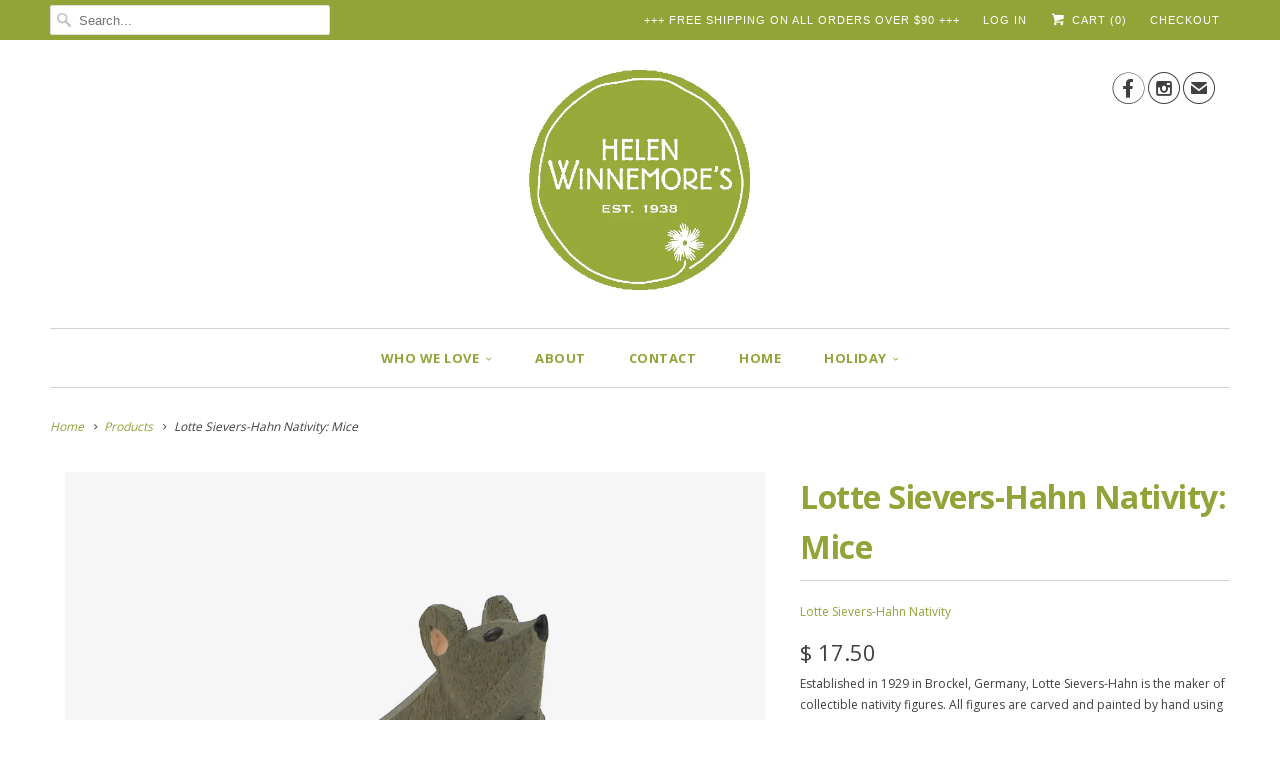

--- FILE ---
content_type: text/html; charset=utf-8
request_url: https://helenwinnemores.com/products/lotte-sievers-hahn-nativity-mice
body_size: 21193
content:
<!DOCTYPE html>
<!--[if lt IE 7 ]><html class="ie ie6" lang="en"> <![endif]-->
<!--[if IE 7 ]><html class="ie ie7" lang="en"> <![endif]-->
<!--[if IE 8 ]><html class="ie ie8" lang="en"> <![endif]-->
<!--[if IE 9 ]><html class="ie ie9" lang="en"> <![endif]-->
<!--[if (gte IE 10)|!(IE)]><!--><html lang="en"> <!--<![endif]-->
  <head>
    <meta charset="utf-8">
    <meta http-equiv="cleartype" content="on">
    <meta name="robots" content="index,follow">
      
           
    <title>Lotte Sievers-Hahn Nativity: Mice - Helen Winnemore&#39;s</title>
            
    
      <meta name="description" content="Established in 1929 in Brockel, Germany, Lotte Sievers-Hahn is the maker of collectible nativity figures. All figures are carved and painted by hand using limewood and oil paint. Dimensions:Gray Mouse: 1&quot;hWhite Mouse: 1&quot;h  " />
    

    <!-- Custom Fonts -->
    <link href="//fonts.googleapis.com/css?family=.|Open+Sans:light,normal,bold|Open+Sans:light,normal,bold|Open+Sans:light,normal,bold|Open+Sans:light,normal,bold|Open+Sans:light,normal,bold" rel="stylesheet" type="text/css" />
    
    

<meta name="author" content="Helen Winnemore&#39;s">
<meta property="og:url" content="https://helenwinnemores.com/products/lotte-sievers-hahn-nativity-mice">
<meta property="og:site_name" content="Helen Winnemore&#39;s">


  <meta property="og:type" content="product">
  <meta property="og:title" content="Lotte Sievers-Hahn Nativity: Mice">
  
    <meta property="og:image" content="http://helenwinnemores.com/cdn/shop/files/LotteSievers-HahnNativity.1630.1631.Mice_grande.jpg?v=1764282623">
    <meta property="og:image:secure_url" content="https://helenwinnemores.com/cdn/shop/files/LotteSievers-HahnNativity.1630.1631.Mice_grande.jpg?v=1764282623">
  
    <meta property="og:image" content="http://helenwinnemores.com/cdn/shop/files/LotteSievers-HahnNativity.1630.Mice.Gray_grande.jpg?v=1764282623">
    <meta property="og:image:secure_url" content="https://helenwinnemores.com/cdn/shop/files/LotteSievers-HahnNativity.1630.Mice.Gray_grande.jpg?v=1764282623">
  
    <meta property="og:image" content="http://helenwinnemores.com/cdn/shop/files/LotteSievers-HahnNativity.1631.Mice.White_grande.jpg?v=1764282623">
    <meta property="og:image:secure_url" content="https://helenwinnemores.com/cdn/shop/files/LotteSievers-HahnNativity.1631.Mice.White_grande.jpg?v=1764282623">
  
  <meta property="og:price:amount" content="17.50">
  <meta property="og:price:currency" content="USD">
  
    
  
    
  
    
    


  <meta property="og:description" content="Established in 1929 in Brockel, Germany, Lotte Sievers-Hahn is the maker of collectible nativity figures. All figures are carved and painted by hand using limewood and oil paint. Dimensions:Gray Mouse: 1&quot;hWhite Mouse: 1&quot;h  ">




<meta name="twitter:card" content="summary">

  <meta name="twitter:title" content="Lotte Sievers-Hahn Nativity: Mice">
  <meta name="twitter:description" content="Established in 1929 in Brockel, Germany, Lotte Sievers-Hahn is the maker of collectible nativity figures. All figures are carved and painted by hand using limewood and oil paint.
Dimensions:Gray Mouse: 1&quot;hWhite Mouse: 1&quot;h
 ">
  <meta name="twitter:image" content="https://helenwinnemores.com/cdn/shop/files/LotteSievers-HahnNativity.1630.1631.Mice_medium.jpg?v=1764282623">
  <meta name="twitter:image:width" content="240">
  <meta name="twitter:image:height" content="240">


    
    

    <!-- Mobile Specific Metas -->
    <meta name="HandheldFriendly" content="True">
    <meta name="MobileOptimized" content="320">
    <meta name="viewport" content="width=device-width, initial-scale=1, maximum-scale=1"> 

    <!-- Stylesheets for Responsive 5.0 -->
    <link href="//helenwinnemores.com/cdn/shop/t/9/assets/styles.scss.css?v=104839794764827739041764796466" rel="stylesheet" type="text/css" media="all" />

    <!-- Icons -->
    <link rel="shortcut icon" type="image/x-icon" href="//helenwinnemores.com/cdn/shop/t/9/assets/favicon.png?v=75345261995993382661597073890">
    <link rel="canonical" href="https://helenwinnemores.com/products/lotte-sievers-hahn-nativity-mice" />

    
        
    <!-- jQuery and jQuery fallback -->
    <script src="https://ajax.googleapis.com/ajax/libs/jquery/1.11.3/jquery.min.js"></script>
    <script>window.jQuery || document.write("<script src='//helenwinnemores.com/cdn/shop/t/9/assets/jquery.min.js?v=171470576117159292311445534775'>\x3C/script>")</script>
    <script src="//helenwinnemores.com/cdn/shop/t/9/assets/app.js?v=99763624629205525511563337526" type="text/javascript"></script>
    <script src="//helenwinnemores.com/cdn/shop/t/9/assets/cloudzoom.js?v=143460180462419703841445534774" type="text/javascript"></script>
    <script src="//helenwinnemores.com/cdn/shopifycloud/storefront/assets/themes_support/option_selection-b017cd28.js" type="text/javascript"></script>
    <script>window.performance && window.performance.mark && window.performance.mark('shopify.content_for_header.start');</script><meta name="facebook-domain-verification" content="gu3lah4pm5tb1fnpo5vj6mdlwu2wpf">
<meta name="facebook-domain-verification" content="rr9erme4w5a2ccn6gnt643rcmimwyc">
<meta id="shopify-digital-wallet" name="shopify-digital-wallet" content="/3762401/digital_wallets/dialog">
<meta name="shopify-checkout-api-token" content="ce92c6434a09785c1e5f12dee60a12b5">
<link rel="alternate" type="application/json+oembed" href="https://helenwinnemores.com/products/lotte-sievers-hahn-nativity-mice.oembed">
<script async="async" src="/checkouts/internal/preloads.js?locale=en-US"></script>
<link rel="preconnect" href="https://shop.app" crossorigin="anonymous">
<script async="async" src="https://shop.app/checkouts/internal/preloads.js?locale=en-US&shop_id=3762401" crossorigin="anonymous"></script>
<script id="apple-pay-shop-capabilities" type="application/json">{"shopId":3762401,"countryCode":"US","currencyCode":"USD","merchantCapabilities":["supports3DS"],"merchantId":"gid:\/\/shopify\/Shop\/3762401","merchantName":"Helen Winnemore's","requiredBillingContactFields":["postalAddress","email"],"requiredShippingContactFields":["postalAddress","email"],"shippingType":"shipping","supportedNetworks":["visa","masterCard","amex","discover","elo","jcb"],"total":{"type":"pending","label":"Helen Winnemore's","amount":"1.00"},"shopifyPaymentsEnabled":true,"supportsSubscriptions":true}</script>
<script id="shopify-features" type="application/json">{"accessToken":"ce92c6434a09785c1e5f12dee60a12b5","betas":["rich-media-storefront-analytics"],"domain":"helenwinnemores.com","predictiveSearch":true,"shopId":3762401,"locale":"en"}</script>
<script>var Shopify = Shopify || {};
Shopify.shop = "fresh-crafts-gallery.myshopify.com";
Shopify.locale = "en";
Shopify.currency = {"active":"USD","rate":"1.0"};
Shopify.country = "US";
Shopify.theme = {"name":"Responsive","id":50360772,"schema_name":null,"schema_version":null,"theme_store_id":304,"role":"main"};
Shopify.theme.handle = "null";
Shopify.theme.style = {"id":null,"handle":null};
Shopify.cdnHost = "helenwinnemores.com/cdn";
Shopify.routes = Shopify.routes || {};
Shopify.routes.root = "/";</script>
<script type="module">!function(o){(o.Shopify=o.Shopify||{}).modules=!0}(window);</script>
<script>!function(o){function n(){var o=[];function n(){o.push(Array.prototype.slice.apply(arguments))}return n.q=o,n}var t=o.Shopify=o.Shopify||{};t.loadFeatures=n(),t.autoloadFeatures=n()}(window);</script>
<script>
  window.ShopifyPay = window.ShopifyPay || {};
  window.ShopifyPay.apiHost = "shop.app\/pay";
  window.ShopifyPay.redirectState = null;
</script>
<script id="shop-js-analytics" type="application/json">{"pageType":"product"}</script>
<script defer="defer" async type="module" src="//helenwinnemores.com/cdn/shopifycloud/shop-js/modules/v2/client.init-shop-cart-sync_C5BV16lS.en.esm.js"></script>
<script defer="defer" async type="module" src="//helenwinnemores.com/cdn/shopifycloud/shop-js/modules/v2/chunk.common_CygWptCX.esm.js"></script>
<script type="module">
  await import("//helenwinnemores.com/cdn/shopifycloud/shop-js/modules/v2/client.init-shop-cart-sync_C5BV16lS.en.esm.js");
await import("//helenwinnemores.com/cdn/shopifycloud/shop-js/modules/v2/chunk.common_CygWptCX.esm.js");

  window.Shopify.SignInWithShop?.initShopCartSync?.({"fedCMEnabled":true,"windoidEnabled":true});

</script>
<script>
  window.Shopify = window.Shopify || {};
  if (!window.Shopify.featureAssets) window.Shopify.featureAssets = {};
  window.Shopify.featureAssets['shop-js'] = {"shop-cart-sync":["modules/v2/client.shop-cart-sync_ZFArdW7E.en.esm.js","modules/v2/chunk.common_CygWptCX.esm.js"],"init-fed-cm":["modules/v2/client.init-fed-cm_CmiC4vf6.en.esm.js","modules/v2/chunk.common_CygWptCX.esm.js"],"shop-button":["modules/v2/client.shop-button_tlx5R9nI.en.esm.js","modules/v2/chunk.common_CygWptCX.esm.js"],"shop-cash-offers":["modules/v2/client.shop-cash-offers_DOA2yAJr.en.esm.js","modules/v2/chunk.common_CygWptCX.esm.js","modules/v2/chunk.modal_D71HUcav.esm.js"],"init-windoid":["modules/v2/client.init-windoid_sURxWdc1.en.esm.js","modules/v2/chunk.common_CygWptCX.esm.js"],"shop-toast-manager":["modules/v2/client.shop-toast-manager_ClPi3nE9.en.esm.js","modules/v2/chunk.common_CygWptCX.esm.js"],"init-shop-email-lookup-coordinator":["modules/v2/client.init-shop-email-lookup-coordinator_B8hsDcYM.en.esm.js","modules/v2/chunk.common_CygWptCX.esm.js"],"init-shop-cart-sync":["modules/v2/client.init-shop-cart-sync_C5BV16lS.en.esm.js","modules/v2/chunk.common_CygWptCX.esm.js"],"avatar":["modules/v2/client.avatar_BTnouDA3.en.esm.js"],"pay-button":["modules/v2/client.pay-button_FdsNuTd3.en.esm.js","modules/v2/chunk.common_CygWptCX.esm.js"],"init-customer-accounts":["modules/v2/client.init-customer-accounts_DxDtT_ad.en.esm.js","modules/v2/client.shop-login-button_C5VAVYt1.en.esm.js","modules/v2/chunk.common_CygWptCX.esm.js","modules/v2/chunk.modal_D71HUcav.esm.js"],"init-shop-for-new-customer-accounts":["modules/v2/client.init-shop-for-new-customer-accounts_ChsxoAhi.en.esm.js","modules/v2/client.shop-login-button_C5VAVYt1.en.esm.js","modules/v2/chunk.common_CygWptCX.esm.js","modules/v2/chunk.modal_D71HUcav.esm.js"],"shop-login-button":["modules/v2/client.shop-login-button_C5VAVYt1.en.esm.js","modules/v2/chunk.common_CygWptCX.esm.js","modules/v2/chunk.modal_D71HUcav.esm.js"],"init-customer-accounts-sign-up":["modules/v2/client.init-customer-accounts-sign-up_CPSyQ0Tj.en.esm.js","modules/v2/client.shop-login-button_C5VAVYt1.en.esm.js","modules/v2/chunk.common_CygWptCX.esm.js","modules/v2/chunk.modal_D71HUcav.esm.js"],"shop-follow-button":["modules/v2/client.shop-follow-button_Cva4Ekp9.en.esm.js","modules/v2/chunk.common_CygWptCX.esm.js","modules/v2/chunk.modal_D71HUcav.esm.js"],"checkout-modal":["modules/v2/client.checkout-modal_BPM8l0SH.en.esm.js","modules/v2/chunk.common_CygWptCX.esm.js","modules/v2/chunk.modal_D71HUcav.esm.js"],"lead-capture":["modules/v2/client.lead-capture_Bi8yE_yS.en.esm.js","modules/v2/chunk.common_CygWptCX.esm.js","modules/v2/chunk.modal_D71HUcav.esm.js"],"shop-login":["modules/v2/client.shop-login_D6lNrXab.en.esm.js","modules/v2/chunk.common_CygWptCX.esm.js","modules/v2/chunk.modal_D71HUcav.esm.js"],"payment-terms":["modules/v2/client.payment-terms_CZxnsJam.en.esm.js","modules/v2/chunk.common_CygWptCX.esm.js","modules/v2/chunk.modal_D71HUcav.esm.js"]};
</script>
<script>(function() {
  var isLoaded = false;
  function asyncLoad() {
    if (isLoaded) return;
    isLoaded = true;
    var urls = ["https:\/\/chimpstatic.com\/mcjs-connected\/js\/users\/1ee36813cd439fdaa2d5b8b4a\/78b3b1bb90fcff8943cc49cc1.js?shop=fresh-crafts-gallery.myshopify.com"];
    for (var i = 0; i < urls.length; i++) {
      var s = document.createElement('script');
      s.type = 'text/javascript';
      s.async = true;
      s.src = urls[i];
      var x = document.getElementsByTagName('script')[0];
      x.parentNode.insertBefore(s, x);
    }
  };
  if(window.attachEvent) {
    window.attachEvent('onload', asyncLoad);
  } else {
    window.addEventListener('load', asyncLoad, false);
  }
})();</script>
<script id="__st">var __st={"a":3762401,"offset":-18000,"reqid":"c3345616-27ed-4368-8d6c-cadfb82c3542-1768693523","pageurl":"helenwinnemores.com\/products\/lotte-sievers-hahn-nativity-mice","u":"16fe398d0b29","p":"product","rtyp":"product","rid":4625264246831};</script>
<script>window.ShopifyPaypalV4VisibilityTracking = true;</script>
<script id="captcha-bootstrap">!function(){'use strict';const t='contact',e='account',n='new_comment',o=[[t,t],['blogs',n],['comments',n],[t,'customer']],c=[[e,'customer_login'],[e,'guest_login'],[e,'recover_customer_password'],[e,'create_customer']],r=t=>t.map((([t,e])=>`form[action*='/${t}']:not([data-nocaptcha='true']) input[name='form_type'][value='${e}']`)).join(','),a=t=>()=>t?[...document.querySelectorAll(t)].map((t=>t.form)):[];function s(){const t=[...o],e=r(t);return a(e)}const i='password',u='form_key',d=['recaptcha-v3-token','g-recaptcha-response','h-captcha-response',i],f=()=>{try{return window.sessionStorage}catch{return}},m='__shopify_v',_=t=>t.elements[u];function p(t,e,n=!1){try{const o=window.sessionStorage,c=JSON.parse(o.getItem(e)),{data:r}=function(t){const{data:e,action:n}=t;return t[m]||n?{data:e,action:n}:{data:t,action:n}}(c);for(const[e,n]of Object.entries(r))t.elements[e]&&(t.elements[e].value=n);n&&o.removeItem(e)}catch(o){console.error('form repopulation failed',{error:o})}}const l='form_type',E='cptcha';function T(t){t.dataset[E]=!0}const w=window,h=w.document,L='Shopify',v='ce_forms',y='captcha';let A=!1;((t,e)=>{const n=(g='f06e6c50-85a8-45c8-87d0-21a2b65856fe',I='https://cdn.shopify.com/shopifycloud/storefront-forms-hcaptcha/ce_storefront_forms_captcha_hcaptcha.v1.5.2.iife.js',D={infoText:'Protected by hCaptcha',privacyText:'Privacy',termsText:'Terms'},(t,e,n)=>{const o=w[L][v],c=o.bindForm;if(c)return c(t,g,e,D).then(n);var r;o.q.push([[t,g,e,D],n]),r=I,A||(h.body.append(Object.assign(h.createElement('script'),{id:'captcha-provider',async:!0,src:r})),A=!0)});var g,I,D;w[L]=w[L]||{},w[L][v]=w[L][v]||{},w[L][v].q=[],w[L][y]=w[L][y]||{},w[L][y].protect=function(t,e){n(t,void 0,e),T(t)},Object.freeze(w[L][y]),function(t,e,n,w,h,L){const[v,y,A,g]=function(t,e,n){const i=e?o:[],u=t?c:[],d=[...i,...u],f=r(d),m=r(i),_=r(d.filter((([t,e])=>n.includes(e))));return[a(f),a(m),a(_),s()]}(w,h,L),I=t=>{const e=t.target;return e instanceof HTMLFormElement?e:e&&e.form},D=t=>v().includes(t);t.addEventListener('submit',(t=>{const e=I(t);if(!e)return;const n=D(e)&&!e.dataset.hcaptchaBound&&!e.dataset.recaptchaBound,o=_(e),c=g().includes(e)&&(!o||!o.value);(n||c)&&t.preventDefault(),c&&!n&&(function(t){try{if(!f())return;!function(t){const e=f();if(!e)return;const n=_(t);if(!n)return;const o=n.value;o&&e.removeItem(o)}(t);const e=Array.from(Array(32),(()=>Math.random().toString(36)[2])).join('');!function(t,e){_(t)||t.append(Object.assign(document.createElement('input'),{type:'hidden',name:u})),t.elements[u].value=e}(t,e),function(t,e){const n=f();if(!n)return;const o=[...t.querySelectorAll(`input[type='${i}']`)].map((({name:t})=>t)),c=[...d,...o],r={};for(const[a,s]of new FormData(t).entries())c.includes(a)||(r[a]=s);n.setItem(e,JSON.stringify({[m]:1,action:t.action,data:r}))}(t,e)}catch(e){console.error('failed to persist form',e)}}(e),e.submit())}));const S=(t,e)=>{t&&!t.dataset[E]&&(n(t,e.some((e=>e===t))),T(t))};for(const o of['focusin','change'])t.addEventListener(o,(t=>{const e=I(t);D(e)&&S(e,y())}));const B=e.get('form_key'),M=e.get(l),P=B&&M;t.addEventListener('DOMContentLoaded',(()=>{const t=y();if(P)for(const e of t)e.elements[l].value===M&&p(e,B);[...new Set([...A(),...v().filter((t=>'true'===t.dataset.shopifyCaptcha))])].forEach((e=>S(e,t)))}))}(h,new URLSearchParams(w.location.search),n,t,e,['guest_login'])})(!0,!0)}();</script>
<script integrity="sha256-4kQ18oKyAcykRKYeNunJcIwy7WH5gtpwJnB7kiuLZ1E=" data-source-attribution="shopify.loadfeatures" defer="defer" src="//helenwinnemores.com/cdn/shopifycloud/storefront/assets/storefront/load_feature-a0a9edcb.js" crossorigin="anonymous"></script>
<script crossorigin="anonymous" defer="defer" src="//helenwinnemores.com/cdn/shopifycloud/storefront/assets/shopify_pay/storefront-65b4c6d7.js?v=20250812"></script>
<script data-source-attribution="shopify.dynamic_checkout.dynamic.init">var Shopify=Shopify||{};Shopify.PaymentButton=Shopify.PaymentButton||{isStorefrontPortableWallets:!0,init:function(){window.Shopify.PaymentButton.init=function(){};var t=document.createElement("script");t.src="https://helenwinnemores.com/cdn/shopifycloud/portable-wallets/latest/portable-wallets.en.js",t.type="module",document.head.appendChild(t)}};
</script>
<script data-source-attribution="shopify.dynamic_checkout.buyer_consent">
  function portableWalletsHideBuyerConsent(e){var t=document.getElementById("shopify-buyer-consent"),n=document.getElementById("shopify-subscription-policy-button");t&&n&&(t.classList.add("hidden"),t.setAttribute("aria-hidden","true"),n.removeEventListener("click",e))}function portableWalletsShowBuyerConsent(e){var t=document.getElementById("shopify-buyer-consent"),n=document.getElementById("shopify-subscription-policy-button");t&&n&&(t.classList.remove("hidden"),t.removeAttribute("aria-hidden"),n.addEventListener("click",e))}window.Shopify?.PaymentButton&&(window.Shopify.PaymentButton.hideBuyerConsent=portableWalletsHideBuyerConsent,window.Shopify.PaymentButton.showBuyerConsent=portableWalletsShowBuyerConsent);
</script>
<script data-source-attribution="shopify.dynamic_checkout.cart.bootstrap">document.addEventListener("DOMContentLoaded",(function(){function t(){return document.querySelector("shopify-accelerated-checkout-cart, shopify-accelerated-checkout")}if(t())Shopify.PaymentButton.init();else{new MutationObserver((function(e,n){t()&&(Shopify.PaymentButton.init(),n.disconnect())})).observe(document.body,{childList:!0,subtree:!0})}}));
</script>
<link id="shopify-accelerated-checkout-styles" rel="stylesheet" media="screen" href="https://helenwinnemores.com/cdn/shopifycloud/portable-wallets/latest/accelerated-checkout-backwards-compat.css" crossorigin="anonymous">
<style id="shopify-accelerated-checkout-cart">
        #shopify-buyer-consent {
  margin-top: 1em;
  display: inline-block;
  width: 100%;
}

#shopify-buyer-consent.hidden {
  display: none;
}

#shopify-subscription-policy-button {
  background: none;
  border: none;
  padding: 0;
  text-decoration: underline;
  font-size: inherit;
  cursor: pointer;
}

#shopify-subscription-policy-button::before {
  box-shadow: none;
}

      </style>

<script>window.performance && window.performance.mark && window.performance.mark('shopify.content_for_header.end');</script>
  <script type="text/javascript">
    var Tipo = Tipo || {};
    Tipo.Booking = Tipo.Booking || {};
    Tipo.Booking.appUrl = 'https://booking.tipo.io';
    Tipo.Booking.shop = {
      id: 8787,
      url : 'fresh-crafts-gallery.myshopify.com',
      domain : 'helenwinnemores.com',
      settings : "{\"general\":{\"hide_add_to_cart\":\"2\",\"hide_buy_now\":\"2\",\"redirect_url\":null,\"allow_bring_more\":false,\"confirm_to\":\"checkout\",\"time_format\":\"12h\",\"multipleEmployees\":\"1\",\"multipleLocations\":\"0\",\"formatDate\":\"MM\\\/DD\\\/YYYY\",\"formatDateServe\":\"m\\\/d\\\/Y\",\"formatDateTime\":\"MM\\\/DD\\\/YYYY hh:mm a\",\"formatTime\":\"hh:mm a\",\"weekStart\":0,\"available_time\":{\"work_hours\":[{\"periods\":[],\"day\":\"MonDay\"},{\"periods\":[],\"day\":\"Tuesday\"},{\"periods\":[{\"startTime\":\"11:00\",\"endTime\":\"18:00\"}],\"day\":\"Wednesday\"},{\"periods\":[{\"startTime\":\"11:00\",\"endTime\":\"18:00\"}],\"day\":\"Thursday\"},{\"periods\":[{\"startTime\":\"11:00\",\"endTime\":\"18:00\"}],\"day\":\"Friday\"},{\"periods\":[{\"startTime\":\"11:00\",\"endTime\":\"18:00\"}],\"day\":\"Saturday\"},{\"periods\":[],\"day\":\"Sunday\"}],\"days_off\":[],\"special_days\":[]},\"work_hours\":[{\"periods\":[],\"day\":\"MonDay\"},{\"periods\":[],\"day\":\"Tuesday\"},{\"periods\":[{\"startTime\":\"11:00\",\"endTime\":\"18:00\"}],\"day\":\"Wednesday\"},{\"periods\":[{\"startTime\":\"11:00\",\"endTime\":\"18:00\"}],\"day\":\"Thursday\"},{\"periods\":[{\"startTime\":\"11:00\",\"endTime\":\"18:00\"}],\"day\":\"Friday\"},{\"periods\":[{\"startTime\":\"11:00\",\"endTime\":\"18:00\"}],\"day\":\"Saturday\"},{\"periods\":[],\"day\":\"Sunday\"}]},\"booking\":{\"font\":\"Arial\",\"primary_color\":\"#97aa3a\",\"cancel_button\":\"#ffffff\",\"text_color\":\"#276a94\",\"calender_background_color\":\"#276a90\",\"calender_text_color\":\"#ffffff\",\"day_off_color\":\"#a3a3a3\",\"time_slot_color\":\"#97aa3a\",\"time_slot_color_hover\":\"#1a5177\",\"selected_time_slot_color\":\"#ffd153\",\"background_color_calendar\":\"#2b3360\",\"background_image\":\"5fc3ea61f2bf0_1606675041.jpg\",\"selected_day_color\":\"#97aa3a\",\"time_slot_color_selected\":\"#ffd153\",\"sortProduct\":{\"type\":1,\"sortProductAuto\":\"asc\",\"sortProductManually\":[\"4701203431471\"]},\"timeBlock\":\"fixed\",\"stepping\":\"30\",\"statusDefault\":\"3\"},\"translation\":{\"widget\":{\"default\":{\"time_slot_no_available\":\"This slot is no longer available\",\"please_select\":\"In-Store Visit\",\"training\":\"Training\",\"trainer\":\"Trainer\",\"bringing_anyone\":\"Bringing anyone with you?\",\"date_and_time\":\"Pick date & time\",\"continue\":\"Continue\",\"confirm\":\"Confirm\",\"cancel\":\"Cancel\",\"thank_you\":\"Thank you! Your booking is completed\",\"date\":\"Date\",\"time\":\"Time\",\"location\":null,\"first_name\":\"First name\",\"last_name\":\"Last name\",\"phone\":\"Phone\",\"email\":\"Email\",\"address\":\"Address\",\"address_2\":\"Address 2\",\"status\":\"Status\",\"country\":\"Country\",\"quantity\":\"Quantity\",\"variant\":\"45 Minute Appointment\",\"employee\":null,\"back\":\"Back\",\"payment\":\"Payment\",\"datetime\":\"Date Time\",\"duration\":\"Duration\",\"you_can_only_bring\":\"You can only bring {3} people.\",\"not_available\":\"Selected training is currently not available.\",\"price\":\"Price\",\"num_of_additional\":\"Number of Additional People\",\"total_price\":\"Total Price\",\"full_name\":\"Fullname\",\"product\":\"Select the day and then the time.\",\"product_placeholder\":null,\"variant_placeholder\":\"45xxxx\",\"location_placeholder\":null,\"employee_placeholder\":null,\"no_employee\":null,\"no_location\":null,\"is_required\":\"This field is required.\",\"export_file_isc\":\"Export to file isc\",\"confirm_free_booking_successfully\":\"Thank you\\u2014we look forward to seeing you!\",\"confirm_free_booking_unsuccessfully\":\"Whoops, looks like something went wrong.\",\"duration_unit\":\"minutes\"}},\"languageDatepicker\":\"en-US\",\"customDatePickerDays\":\"Sunday, Monday, Tuesday, Wednesday, Thursday, Friday, Saturday\",\"customDatePickerDaysShort\":\"Sun, Mon, Tue, Wed, Thu, Fri, Sat\",\"customDatePickerDaysMin\":\"Su, Mo, Tu, We, Th, Fr, Sa\",\"customDatePickerMonths\":\"January, February, March, April, May, June, July, August, September, October, November, December\",\"customDatePickerMonthsShort\":\"Jan, Feb, Mar, Apr, May, Jun, Jul, Aug, Sep, Oct, Nov, Dec\",\"price\":\"Price\",\"not_available\":\"Selected training is currently not available.\"},\"integrate\":{\"zapier\":{\"cretaeOrUpdateUrl\":null,\"deleteUrl\":null}},\"free_form\":{\"first_name\":{\"enable\":true,\"label\":\"First name\",\"required\":true},\"last_name\":{\"enable\":true,\"label\":\"Last name\",\"required\":true},\"email\":{\"label\":\"Email\",\"required\":true,\"enable\":true},\"phone_number\":{\"enable\":true,\"label\":\"Phone number\",\"required\":true}}}",
      locale: 'en',
      plan : {"id":1,"version":"1","plan":"BETA","feature":"{\"employee\": -1, \"product\": -1, \"location\": -1, \"extraFieldSet\": true, \"hideBrand\": false}","price":"0.00","type":"month","status":1,"created_at":null,"updated_at":null}
    };
    Tipo.Booking.locale = "en";
    Tipo.Booking.countryCode = ['us'];
    
      Tipo.Booking.product = {"id":4625264246831,"title":"Lotte Sievers-Hahn Nativity: Mice","handle":"lotte-sievers-hahn-nativity-mice","description":"\u003cp\u003eEstablished in 1929 in Brockel, Germany, Lotte Sievers-Hahn is the maker of collectible nativity figures. All figures are carved and painted by hand using limewood and oil paint.\u003c\/p\u003e\n\u003cp\u003e\u003cstrong\u003eDimensions:\u003cbr\u003e\u003c\/strong\u003eGray Mouse: 1\"h\u003cbr\u003eWhite Mouse: 1\"h\u003c\/p\u003e\n\u003cp\u003e \u003c\/p\u003e","published_at":"2020-08-17T01:43:51-04:00","created_at":"2020-05-28T14:45:29-04:00","vendor":"Lotte Sievers-Hahn Nativity","type":"CAFOR","tags":["Animals (wild)"],"price":1750,"price_min":1750,"price_max":1750,"available":true,"price_varies":false,"compare_at_price":null,"compare_at_price_min":0,"compare_at_price_max":0,"compare_at_price_varies":false,"variants":[{"id":32245711634479,"title":"Gray Mouse (1630)","option1":"Gray Mouse (1630)","option2":null,"option3":null,"sku":"1630","requires_shipping":true,"taxable":true,"featured_image":{"id":53700999872828,"product_id":4625264246831,"position":2,"created_at":"2025-11-27T17:30:21-05:00","updated_at":"2025-11-27T17:30:23-05:00","alt":"Lotte Sievers-Hahn Nativity: Mice","width":1008,"height":1008,"src":"\/\/helenwinnemores.com\/cdn\/shop\/files\/LotteSievers-HahnNativity.1630.Mice.Gray.jpg?v=1764282623","variant_ids":[32245711634479]},"available":true,"name":"Lotte Sievers-Hahn Nativity: Mice - Gray Mouse (1630)","public_title":"Gray Mouse (1630)","options":["Gray Mouse (1630)"],"price":1750,"weight":0,"compare_at_price":null,"inventory_quantity":7,"inventory_management":"shopify","inventory_policy":"deny","barcode":"3235","featured_media":{"alt":"Lotte Sievers-Hahn Nativity: Mice","id":44316740124988,"position":2,"preview_image":{"aspect_ratio":1.0,"height":1008,"width":1008,"src":"\/\/helenwinnemores.com\/cdn\/shop\/files\/LotteSievers-HahnNativity.1630.Mice.Gray.jpg?v=1764282623"}},"requires_selling_plan":false,"selling_plan_allocations":[]},{"id":32245711667247,"title":"White Mouse (1631)","option1":"White Mouse (1631)","option2":null,"option3":null,"sku":"1631","requires_shipping":true,"taxable":true,"featured_image":{"id":53700999905596,"product_id":4625264246831,"position":3,"created_at":"2025-11-27T17:30:21-05:00","updated_at":"2025-11-27T17:30:23-05:00","alt":"Lotte Sievers-Hahn Nativity: Mice","width":1008,"height":1008,"src":"\/\/helenwinnemores.com\/cdn\/shop\/files\/LotteSievers-HahnNativity.1631.Mice.White.jpg?v=1764282623","variant_ids":[32245711667247]},"available":true,"name":"Lotte Sievers-Hahn Nativity: Mice - White Mouse (1631)","public_title":"White Mouse (1631)","options":["White Mouse (1631)"],"price":1750,"weight":0,"compare_at_price":null,"inventory_quantity":5,"inventory_management":"shopify","inventory_policy":"deny","barcode":"369","featured_media":{"alt":"Lotte Sievers-Hahn Nativity: Mice","id":44316740157756,"position":3,"preview_image":{"aspect_ratio":1.0,"height":1008,"width":1008,"src":"\/\/helenwinnemores.com\/cdn\/shop\/files\/LotteSievers-HahnNativity.1631.Mice.White.jpg?v=1764282623"}},"requires_selling_plan":false,"selling_plan_allocations":[]}],"images":["\/\/helenwinnemores.com\/cdn\/shop\/files\/LotteSievers-HahnNativity.1630.1631.Mice.jpg?v=1764282623","\/\/helenwinnemores.com\/cdn\/shop\/files\/LotteSievers-HahnNativity.1630.Mice.Gray.jpg?v=1764282623","\/\/helenwinnemores.com\/cdn\/shop\/files\/LotteSievers-HahnNativity.1631.Mice.White.jpg?v=1764282623"],"featured_image":"\/\/helenwinnemores.com\/cdn\/shop\/files\/LotteSievers-HahnNativity.1630.1631.Mice.jpg?v=1764282623","options":["Select Description:"],"media":[{"alt":"Lotte Sievers-Hahn Nativity: Mice","id":44316740092220,"position":1,"preview_image":{"aspect_ratio":1.0,"height":1008,"width":1008,"src":"\/\/helenwinnemores.com\/cdn\/shop\/files\/LotteSievers-HahnNativity.1630.1631.Mice.jpg?v=1764282623"},"aspect_ratio":1.0,"height":1008,"media_type":"image","src":"\/\/helenwinnemores.com\/cdn\/shop\/files\/LotteSievers-HahnNativity.1630.1631.Mice.jpg?v=1764282623","width":1008},{"alt":"Lotte Sievers-Hahn Nativity: Mice","id":44316740124988,"position":2,"preview_image":{"aspect_ratio":1.0,"height":1008,"width":1008,"src":"\/\/helenwinnemores.com\/cdn\/shop\/files\/LotteSievers-HahnNativity.1630.Mice.Gray.jpg?v=1764282623"},"aspect_ratio":1.0,"height":1008,"media_type":"image","src":"\/\/helenwinnemores.com\/cdn\/shop\/files\/LotteSievers-HahnNativity.1630.Mice.Gray.jpg?v=1764282623","width":1008},{"alt":"Lotte Sievers-Hahn Nativity: Mice","id":44316740157756,"position":3,"preview_image":{"aspect_ratio":1.0,"height":1008,"width":1008,"src":"\/\/helenwinnemores.com\/cdn\/shop\/files\/LotteSievers-HahnNativity.1631.Mice.White.jpg?v=1764282623"},"aspect_ratio":1.0,"height":1008,"media_type":"image","src":"\/\/helenwinnemores.com\/cdn\/shop\/files\/LotteSievers-HahnNativity.1631.Mice.White.jpg?v=1764282623","width":1008}],"requires_selling_plan":false,"selling_plan_groups":[],"content":"\u003cp\u003eEstablished in 1929 in Brockel, Germany, Lotte Sievers-Hahn is the maker of collectible nativity figures. All figures are carved and painted by hand using limewood and oil paint.\u003c\/p\u003e\n\u003cp\u003e\u003cstrong\u003eDimensions:\u003cbr\u003e\u003c\/strong\u003eGray Mouse: 1\"h\u003cbr\u003eWhite Mouse: 1\"h\u003c\/p\u003e\n\u003cp\u003e \u003c\/p\u003e"};
      Tipo.Booking.product.options = [{"name":"Select Description:","position":1,"values":["Gray Mouse (1630)","White Mouse (1631)"]}];
      
        Tipo.Booking.product.variants[0].inventory_management = 'shopify';
        Tipo.Booking.product.variants[0].inventory_quantity = 7;
        Tipo.Booking.product.variants[0].inventory_policy = 'deny';
      
        Tipo.Booking.product.variants[1].inventory_management = 'shopify';
        Tipo.Booking.product.variants[1].inventory_quantity = 5;
        Tipo.Booking.product.variants[1].inventory_policy = 'deny';
      
    

    

    Tipo.Booking.settings = {"general":{"hide_add_to_cart":"2","hide_buy_now":"2","redirect_url":null,"allow_bring_more":false,"confirm_to":"checkout","time_format":"12h","multipleEmployees":"1","multipleLocations":"0","formatDate":"MM\/DD\/YYYY","formatDateServe":"m\/d\/Y","formatDateTime":"MM\/DD\/YYYY hh:mm a","formatTime":"hh:mm a","weekStart":0,"available_time":{"work_hours":[{"periods":[],"day":"MonDay"},{"periods":[],"day":"Tuesday"},{"periods":[{"startTime":"11:00","endTime":"18:00"}],"day":"Wednesday"},{"periods":[{"startTime":"11:00","endTime":"18:00"}],"day":"Thursday"},{"periods":[{"startTime":"11:00","endTime":"18:00"}],"day":"Friday"},{"periods":[{"startTime":"11:00","endTime":"18:00"}],"day":"Saturday"},{"periods":[],"day":"Sunday"}],"days_off":[],"special_days":[]},"work_hours":[{"periods":[],"day":"MonDay"},{"periods":[],"day":"Tuesday"},{"periods":[{"startTime":"11:00","endTime":"18:00"}],"day":"Wednesday"},{"periods":[{"startTime":"11:00","endTime":"18:00"}],"day":"Thursday"},{"periods":[{"startTime":"11:00","endTime":"18:00"}],"day":"Friday"},{"periods":[{"startTime":"11:00","endTime":"18:00"}],"day":"Saturday"},{"periods":[],"day":"Sunday"}]},"booking":{"font":"Arial","primary_color":"#97aa3a","cancel_button":"#ffffff","text_color":"#276a94","calender_background_color":"#276a90","calender_text_color":"#ffffff","day_off_color":"#a3a3a3","time_slot_color":"#97aa3a","time_slot_color_hover":"#1a5177","selected_time_slot_color":"#ffd153","background_color_calendar":"#2b3360","background_image":"5fc3ea61f2bf0_1606675041.jpg","selected_day_color":"#97aa3a","time_slot_color_selected":"#ffd153","sortProduct":{"type":1,"sortProductAuto":"asc","sortProductManually":["4701203431471"]},"timeBlock":"fixed","stepping":"30","statusDefault":"3"},"translation":{"widget":{"default":{"time_slot_no_available":"This slot is no longer available","please_select":"In-Store Visit","training":"Training","trainer":"Trainer","bringing_anyone":"Bringing anyone with you?","date_and_time":"Pick date & time","continue":"Continue","confirm":"Confirm","cancel":"Cancel","thank_you":"Thank you! Your booking is completed","date":"Date","time":"Time","location":"Location","first_name":"First name","last_name":"Last name","phone":"Phone","email":"Email","address":"Address","address_2":"Address 2","status":"Status","country":"Country","quantity":"Quantity","variant":"45 Minute Appointment","employee":"Employee","back":"Back","payment":"Payment","datetime":"Date Time","duration":"Duration","you_can_only_bring":"You can only bring {3} people.","not_available":"Selected training is currently not available.","price":"Price","num_of_additional":"Number of Additional People","total_price":"Total Price","full_name":"Fullname","product":"Select the day and then the time.","product_placeholder":"Select your service","variant_placeholder":"45xxxx","location_placeholder":"Select a location","employee_placeholder":"Select an employee","no_employee":"No employee","no_location":"No location","is_required":"This field is required.","export_file_isc":"Export to file isc","confirm_free_booking_successfully":"Thank you\u2014we look forward to seeing you!","confirm_free_booking_unsuccessfully":"Whoops, looks like something went wrong.","duration_unit":"minutes","valid_phone_number":"Please enter a valid phone number.","valid_email":"Please enter a valid email."}},"languageDatepicker":"en-US","customDatePickerDays":"Sunday, Monday, Tuesday, Wednesday, Thursday, Friday, Saturday","customDatePickerDaysShort":"Sun, Mon, Tue, Wed, Thu, Fri, Sat","customDatePickerDaysMin":"Su, Mo, Tu, We, Th, Fr, Sa","customDatePickerMonths":"January, February, March, April, May, June, July, August, September, October, November, December","customDatePickerMonthsShort":"Jan, Feb, Mar, Apr, May, Jun, Jul, Aug, Sep, Oct, Nov, Dec","price":"Price","not_available":"Selected training is currently not available."},"free_form":{"first_name":{"enable":true,"label":"First name","required":true},"last_name":{"enable":true,"label":"Last name","required":true},"email":{"label":"Email","required":true,"enable":true},"phone_number":{"enable":true,"label":"Phone number","required":true}},"languageDatepicker":{"days":["Sunday","Monday","Tuesday","Wednesday","Thursday","Friday","Saturday"],"daysShort":["Sun","Mon","Tue","Wed","Thu","Fri","Sat"],"daysMin":["Su","Mo","Tu","We","Th","Fr","Sa"],"months":["January","February","March","April","May","June","July","August","September","October","November","December"],"monthsShort":["Jan","Feb","Mar","Apr","May","Jun","Jul","Aug","Sep","Oct","Nov","Dec"]}}
  Tipo.Booking.page = {
    type : 'product'
  };
  Tipo.Booking.money_format = '$ {{amount}}';
  Tipo.Booking.timezone = {
    shop : 'America/New_York',
    server : 'UTC'
  }
  Tipo.Booking.configs = {
    products : [{"id":"4701203431471","title":"20 MINUTE IN-STORE VISIT","handle":"20-minute-in-store-appointment","capacity":{"type":"product","rule":"1"},"extra_filed_set_id":4098,"note":"Each Visit is scheduled for 20 minutes and is limited to five Guests. During this time, you and your guests will have exclusive access to Helen Winnemore's. \n\nGuests and Staff are required to wear masks covering the nose and mouth at all times.","is_free":1,"available_time_basis":"product","duration":{"type":"product","rule":"20"},"location_ids":[10798],"employee_ids":[15490]}],
    locations : [{"id":10798,"name":"Default location","employee_ids":[15490]}],
    employees : [{"id":15490,"first_name":"Helen","last_name":"Winnemore's","avatar":"noimg.png"}]
  };
  Tipo.Booking.trans = Tipo.Booking.settings.translation.widget[Tipo.Booking.locale] || Tipo.Booking.settings.translation.widget.default
</script>
<textarea style="display:none !important" class="tipo-money-format">$ {{amount}}</textarea>
<style>
  .tpb-booking-form *{
    font-family: Arial;
  }
  .tpb-booking-form .copyright{
    display: none;
  }
  .tpb-booking-form .tpb-box .tpb-form-control .tpb-text-price{
    color: #ff0000;
  }
  .tpb-booking-form .tpb-box .tpb-form-control label,
  .tpb-booking-form .tpb-box .tpb-form-control #tpb-message-bring_qty,
  .tpb-booking-form .tpb-box .tpb-form-control .ss-single-selected,
  .tpb-booking-form .tpb-box .tpb-form-control #tpb-productTitle-input,
  .tpb-booking-form .tpb-box .extra-fields .element,
  .tpb-booking-form .tpb-box .extra-fields .element label,
  .tpb-booking-form .tpb-box .extra-fields .element input,
  .tpb-booking-form .tpb-box .extra-fields .element textarea,
  .tpb-booking-form .tpb-box .extra-fields .element select,
  .tpb-booking-form .tpb-box .label,
  .tpb-booking-form .tpb-box .booking-info{
    color: #276a94;
  }
  .tpb-booking-form .tpb-box .content .step1 {
    background-image: url('https://booking.tipo.io');
  }
  .tpb-booking-form .tpb-box .content .step1 .inner-step h5{
    color: #276a94;
  }
  .tpb-message_not-available,
  .tpb-message_not-available .dismiss svg {
    color: #276a94;
  }
  .tpb-box .action .continue-button,
  .tpb-box .action .confirm-button,
  .tpb-box .action .confirm-button.loading .spinner{
    background-color: #97aa3a;
  }
  .tpb-box .action .back-button{
    color: #276a94;
  }
  .tpb-form-control.price p {
    color: #276a94;
  }

  /* Next Step */
  .tpb-box .content .step2{
    background: #276a90;
  }
  .tpb-box .content .confirm .product-info .title,
  .tpb-box .content .confirm .booking-info,
  .tpb-box .content .confirm .booking-info label
  .tpb-box .content .confirm .extra-fields .element *,
  .tpb-box .content .confirm .extra-fields .element .ss-single-selected,
  .tpb-box .content .confirm .extra-fields .tpb-radio-group,
  .tpb-box .content .confirm .extra-fields .tpb-radio-group [type="radio"]:not(:checked) + label,
  .tpb-box .content .confirm .subtotal > .g-row ,
  .success_message_when_free_booking,
  .tpb-wrapper-btnExport,
  .tpb-wrapper-btnExport .tpb-btnExport .tpb-btnExport-title .tpb-btnExport-title_text,
  .infoBooking,
  .infoBooking label,
  .confirmBookingFree_action,
  .confirmBookingFree_action a div span,
  {
    color: #276a94;
  }
  .tpb-box .content .confirm .extra-fields .tpb-checkbox .ctx:hover span:first-child
  .tpb-box .content .confirm .extra-fields .tpb-checkbox .inp-box:checked + .ctx span:first-child
  {
    border-color: #276a94;
  }
  .tpb-box .content .confirm .extra-fields .tpb-radio-group [type="radio"]:checked + label:after,
  .tpb-box .content .confirm .extra-fields .tpb-checkbox .inp-box:checked + .ctx span:first-child{
    background: #276a94;
  }
  .tpb-box .content .confirm .subtotal > .g-row .value{
    color: #97aa3a;
  }
  .tpb-datepicker .datepicker-panel > ul > li {
    color: #ffffff;
  }
  .tpb-datepicker .datepicker-panel > ul > li:hover{
    background: #1a5177;
  }
  .tpb-datepicker .datepicker-panel > ul > li.disabled{
    color: #a3a3a3;
  }
  .tpb-datepicker .datepicker-panel > ul > li.picked{
    background: #97aa3a;
  }
  .tpb-timepicker .radiobtn{
    color: #ffffff;
  }
  .tpb-timepicker .radiobtn .tooltip{
    background-color: #e9e9e9;
    color: #424242;
  }
  .tpb-timepicker .radiobtn label{
    background: #97aa3a;
    color: #ffffff;
  }
  .tpb-timepicker .radiobtn label:hover {
    background: #1a5177;
  }
  .tpb-timepicker .radiobtn label.disabled {
    background: #a3a3a3;
  }
  .tpb-timepicker .radiobtn input[type="radio"]:checked + label,
  .tpb-timepicker .radiobtn input[type="checkbox"]:checked + label {
    background: #ffd153;
  }

  /* History */
  #tpb-history-booking * {
    font-family: Arial;
  }
  #tpb-history-booking .tpb-table tr th{
    color: #276a94;
  }
  #tpb-history-booking .copyright {
    display: none;
  }
</style>
<script src='//helenwinnemores.com/cdn/shop/t/9/assets/tipo.booking.index.js?v=158687053226153876011623441233' defer ></script>
  <link href="https://monorail-edge.shopifysvc.com" rel="dns-prefetch">
<script>(function(){if ("sendBeacon" in navigator && "performance" in window) {try {var session_token_from_headers = performance.getEntriesByType('navigation')[0].serverTiming.find(x => x.name == '_s').description;} catch {var session_token_from_headers = undefined;}var session_cookie_matches = document.cookie.match(/_shopify_s=([^;]*)/);var session_token_from_cookie = session_cookie_matches && session_cookie_matches.length === 2 ? session_cookie_matches[1] : "";var session_token = session_token_from_headers || session_token_from_cookie || "";function handle_abandonment_event(e) {var entries = performance.getEntries().filter(function(entry) {return /monorail-edge.shopifysvc.com/.test(entry.name);});if (!window.abandonment_tracked && entries.length === 0) {window.abandonment_tracked = true;var currentMs = Date.now();var navigation_start = performance.timing.navigationStart;var payload = {shop_id: 3762401,url: window.location.href,navigation_start,duration: currentMs - navigation_start,session_token,page_type: "product"};window.navigator.sendBeacon("https://monorail-edge.shopifysvc.com/v1/produce", JSON.stringify({schema_id: "online_store_buyer_site_abandonment/1.1",payload: payload,metadata: {event_created_at_ms: currentMs,event_sent_at_ms: currentMs}}));}}window.addEventListener('pagehide', handle_abandonment_event);}}());</script>
<script id="web-pixels-manager-setup">(function e(e,d,r,n,o){if(void 0===o&&(o={}),!Boolean(null===(a=null===(i=window.Shopify)||void 0===i?void 0:i.analytics)||void 0===a?void 0:a.replayQueue)){var i,a;window.Shopify=window.Shopify||{};var t=window.Shopify;t.analytics=t.analytics||{};var s=t.analytics;s.replayQueue=[],s.publish=function(e,d,r){return s.replayQueue.push([e,d,r]),!0};try{self.performance.mark("wpm:start")}catch(e){}var l=function(){var e={modern:/Edge?\/(1{2}[4-9]|1[2-9]\d|[2-9]\d{2}|\d{4,})\.\d+(\.\d+|)|Firefox\/(1{2}[4-9]|1[2-9]\d|[2-9]\d{2}|\d{4,})\.\d+(\.\d+|)|Chrom(ium|e)\/(9{2}|\d{3,})\.\d+(\.\d+|)|(Maci|X1{2}).+ Version\/(15\.\d+|(1[6-9]|[2-9]\d|\d{3,})\.\d+)([,.]\d+|)( \(\w+\)|)( Mobile\/\w+|) Safari\/|Chrome.+OPR\/(9{2}|\d{3,})\.\d+\.\d+|(CPU[ +]OS|iPhone[ +]OS|CPU[ +]iPhone|CPU IPhone OS|CPU iPad OS)[ +]+(15[._]\d+|(1[6-9]|[2-9]\d|\d{3,})[._]\d+)([._]\d+|)|Android:?[ /-](13[3-9]|1[4-9]\d|[2-9]\d{2}|\d{4,})(\.\d+|)(\.\d+|)|Android.+Firefox\/(13[5-9]|1[4-9]\d|[2-9]\d{2}|\d{4,})\.\d+(\.\d+|)|Android.+Chrom(ium|e)\/(13[3-9]|1[4-9]\d|[2-9]\d{2}|\d{4,})\.\d+(\.\d+|)|SamsungBrowser\/([2-9]\d|\d{3,})\.\d+/,legacy:/Edge?\/(1[6-9]|[2-9]\d|\d{3,})\.\d+(\.\d+|)|Firefox\/(5[4-9]|[6-9]\d|\d{3,})\.\d+(\.\d+|)|Chrom(ium|e)\/(5[1-9]|[6-9]\d|\d{3,})\.\d+(\.\d+|)([\d.]+$|.*Safari\/(?![\d.]+ Edge\/[\d.]+$))|(Maci|X1{2}).+ Version\/(10\.\d+|(1[1-9]|[2-9]\d|\d{3,})\.\d+)([,.]\d+|)( \(\w+\)|)( Mobile\/\w+|) Safari\/|Chrome.+OPR\/(3[89]|[4-9]\d|\d{3,})\.\d+\.\d+|(CPU[ +]OS|iPhone[ +]OS|CPU[ +]iPhone|CPU IPhone OS|CPU iPad OS)[ +]+(10[._]\d+|(1[1-9]|[2-9]\d|\d{3,})[._]\d+)([._]\d+|)|Android:?[ /-](13[3-9]|1[4-9]\d|[2-9]\d{2}|\d{4,})(\.\d+|)(\.\d+|)|Mobile Safari.+OPR\/([89]\d|\d{3,})\.\d+\.\d+|Android.+Firefox\/(13[5-9]|1[4-9]\d|[2-9]\d{2}|\d{4,})\.\d+(\.\d+|)|Android.+Chrom(ium|e)\/(13[3-9]|1[4-9]\d|[2-9]\d{2}|\d{4,})\.\d+(\.\d+|)|Android.+(UC? ?Browser|UCWEB|U3)[ /]?(15\.([5-9]|\d{2,})|(1[6-9]|[2-9]\d|\d{3,})\.\d+)\.\d+|SamsungBrowser\/(5\.\d+|([6-9]|\d{2,})\.\d+)|Android.+MQ{2}Browser\/(14(\.(9|\d{2,})|)|(1[5-9]|[2-9]\d|\d{3,})(\.\d+|))(\.\d+|)|K[Aa][Ii]OS\/(3\.\d+|([4-9]|\d{2,})\.\d+)(\.\d+|)/},d=e.modern,r=e.legacy,n=navigator.userAgent;return n.match(d)?"modern":n.match(r)?"legacy":"unknown"}(),u="modern"===l?"modern":"legacy",c=(null!=n?n:{modern:"",legacy:""})[u],f=function(e){return[e.baseUrl,"/wpm","/b",e.hashVersion,"modern"===e.buildTarget?"m":"l",".js"].join("")}({baseUrl:d,hashVersion:r,buildTarget:u}),m=function(e){var d=e.version,r=e.bundleTarget,n=e.surface,o=e.pageUrl,i=e.monorailEndpoint;return{emit:function(e){var a=e.status,t=e.errorMsg,s=(new Date).getTime(),l=JSON.stringify({metadata:{event_sent_at_ms:s},events:[{schema_id:"web_pixels_manager_load/3.1",payload:{version:d,bundle_target:r,page_url:o,status:a,surface:n,error_msg:t},metadata:{event_created_at_ms:s}}]});if(!i)return console&&console.warn&&console.warn("[Web Pixels Manager] No Monorail endpoint provided, skipping logging."),!1;try{return self.navigator.sendBeacon.bind(self.navigator)(i,l)}catch(e){}var u=new XMLHttpRequest;try{return u.open("POST",i,!0),u.setRequestHeader("Content-Type","text/plain"),u.send(l),!0}catch(e){return console&&console.warn&&console.warn("[Web Pixels Manager] Got an unhandled error while logging to Monorail."),!1}}}}({version:r,bundleTarget:l,surface:e.surface,pageUrl:self.location.href,monorailEndpoint:e.monorailEndpoint});try{o.browserTarget=l,function(e){var d=e.src,r=e.async,n=void 0===r||r,o=e.onload,i=e.onerror,a=e.sri,t=e.scriptDataAttributes,s=void 0===t?{}:t,l=document.createElement("script"),u=document.querySelector("head"),c=document.querySelector("body");if(l.async=n,l.src=d,a&&(l.integrity=a,l.crossOrigin="anonymous"),s)for(var f in s)if(Object.prototype.hasOwnProperty.call(s,f))try{l.dataset[f]=s[f]}catch(e){}if(o&&l.addEventListener("load",o),i&&l.addEventListener("error",i),u)u.appendChild(l);else{if(!c)throw new Error("Did not find a head or body element to append the script");c.appendChild(l)}}({src:f,async:!0,onload:function(){if(!function(){var e,d;return Boolean(null===(d=null===(e=window.Shopify)||void 0===e?void 0:e.analytics)||void 0===d?void 0:d.initialized)}()){var d=window.webPixelsManager.init(e)||void 0;if(d){var r=window.Shopify.analytics;r.replayQueue.forEach((function(e){var r=e[0],n=e[1],o=e[2];d.publishCustomEvent(r,n,o)})),r.replayQueue=[],r.publish=d.publishCustomEvent,r.visitor=d.visitor,r.initialized=!0}}},onerror:function(){return m.emit({status:"failed",errorMsg:"".concat(f," has failed to load")})},sri:function(e){var d=/^sha384-[A-Za-z0-9+/=]+$/;return"string"==typeof e&&d.test(e)}(c)?c:"",scriptDataAttributes:o}),m.emit({status:"loading"})}catch(e){m.emit({status:"failed",errorMsg:(null==e?void 0:e.message)||"Unknown error"})}}})({shopId: 3762401,storefrontBaseUrl: "https://helenwinnemores.com",extensionsBaseUrl: "https://extensions.shopifycdn.com/cdn/shopifycloud/web-pixels-manager",monorailEndpoint: "https://monorail-edge.shopifysvc.com/unstable/produce_batch",surface: "storefront-renderer",enabledBetaFlags: ["2dca8a86"],webPixelsConfigList: [{"id":"142704956","eventPayloadVersion":"v1","runtimeContext":"LAX","scriptVersion":"1","type":"CUSTOM","privacyPurposes":["MARKETING"],"name":"Meta pixel (migrated)"},{"id":"150110524","eventPayloadVersion":"v1","runtimeContext":"LAX","scriptVersion":"1","type":"CUSTOM","privacyPurposes":["ANALYTICS"],"name":"Google Analytics tag (migrated)"},{"id":"shopify-app-pixel","configuration":"{}","eventPayloadVersion":"v1","runtimeContext":"STRICT","scriptVersion":"0450","apiClientId":"shopify-pixel","type":"APP","privacyPurposes":["ANALYTICS","MARKETING"]},{"id":"shopify-custom-pixel","eventPayloadVersion":"v1","runtimeContext":"LAX","scriptVersion":"0450","apiClientId":"shopify-pixel","type":"CUSTOM","privacyPurposes":["ANALYTICS","MARKETING"]}],isMerchantRequest: false,initData: {"shop":{"name":"Helen Winnemore's","paymentSettings":{"currencyCode":"USD"},"myshopifyDomain":"fresh-crafts-gallery.myshopify.com","countryCode":"US","storefrontUrl":"https:\/\/helenwinnemores.com"},"customer":null,"cart":null,"checkout":null,"productVariants":[{"price":{"amount":17.5,"currencyCode":"USD"},"product":{"title":"Lotte Sievers-Hahn Nativity: Mice","vendor":"Lotte Sievers-Hahn Nativity","id":"4625264246831","untranslatedTitle":"Lotte Sievers-Hahn Nativity: Mice","url":"\/products\/lotte-sievers-hahn-nativity-mice","type":"CAFOR"},"id":"32245711634479","image":{"src":"\/\/helenwinnemores.com\/cdn\/shop\/files\/LotteSievers-HahnNativity.1630.Mice.Gray.jpg?v=1764282623"},"sku":"1630","title":"Gray Mouse (1630)","untranslatedTitle":"Gray Mouse (1630)"},{"price":{"amount":17.5,"currencyCode":"USD"},"product":{"title":"Lotte Sievers-Hahn Nativity: Mice","vendor":"Lotte Sievers-Hahn Nativity","id":"4625264246831","untranslatedTitle":"Lotte Sievers-Hahn Nativity: Mice","url":"\/products\/lotte-sievers-hahn-nativity-mice","type":"CAFOR"},"id":"32245711667247","image":{"src":"\/\/helenwinnemores.com\/cdn\/shop\/files\/LotteSievers-HahnNativity.1631.Mice.White.jpg?v=1764282623"},"sku":"1631","title":"White Mouse (1631)","untranslatedTitle":"White Mouse (1631)"}],"purchasingCompany":null},},"https://helenwinnemores.com/cdn","fcfee988w5aeb613cpc8e4bc33m6693e112",{"modern":"","legacy":""},{"shopId":"3762401","storefrontBaseUrl":"https:\/\/helenwinnemores.com","extensionBaseUrl":"https:\/\/extensions.shopifycdn.com\/cdn\/shopifycloud\/web-pixels-manager","surface":"storefront-renderer","enabledBetaFlags":"[\"2dca8a86\"]","isMerchantRequest":"false","hashVersion":"fcfee988w5aeb613cpc8e4bc33m6693e112","publish":"custom","events":"[[\"page_viewed\",{}],[\"product_viewed\",{\"productVariant\":{\"price\":{\"amount\":17.5,\"currencyCode\":\"USD\"},\"product\":{\"title\":\"Lotte Sievers-Hahn Nativity: Mice\",\"vendor\":\"Lotte Sievers-Hahn Nativity\",\"id\":\"4625264246831\",\"untranslatedTitle\":\"Lotte Sievers-Hahn Nativity: Mice\",\"url\":\"\/products\/lotte-sievers-hahn-nativity-mice\",\"type\":\"CAFOR\"},\"id\":\"32245711634479\",\"image\":{\"src\":\"\/\/helenwinnemores.com\/cdn\/shop\/files\/LotteSievers-HahnNativity.1630.Mice.Gray.jpg?v=1764282623\"},\"sku\":\"1630\",\"title\":\"Gray Mouse (1630)\",\"untranslatedTitle\":\"Gray Mouse (1630)\"}}]]"});</script><script>
  window.ShopifyAnalytics = window.ShopifyAnalytics || {};
  window.ShopifyAnalytics.meta = window.ShopifyAnalytics.meta || {};
  window.ShopifyAnalytics.meta.currency = 'USD';
  var meta = {"product":{"id":4625264246831,"gid":"gid:\/\/shopify\/Product\/4625264246831","vendor":"Lotte Sievers-Hahn Nativity","type":"CAFOR","handle":"lotte-sievers-hahn-nativity-mice","variants":[{"id":32245711634479,"price":1750,"name":"Lotte Sievers-Hahn Nativity: Mice - Gray Mouse (1630)","public_title":"Gray Mouse (1630)","sku":"1630"},{"id":32245711667247,"price":1750,"name":"Lotte Sievers-Hahn Nativity: Mice - White Mouse (1631)","public_title":"White Mouse (1631)","sku":"1631"}],"remote":false},"page":{"pageType":"product","resourceType":"product","resourceId":4625264246831,"requestId":"c3345616-27ed-4368-8d6c-cadfb82c3542-1768693523"}};
  for (var attr in meta) {
    window.ShopifyAnalytics.meta[attr] = meta[attr];
  }
</script>
<script class="analytics">
  (function () {
    var customDocumentWrite = function(content) {
      var jquery = null;

      if (window.jQuery) {
        jquery = window.jQuery;
      } else if (window.Checkout && window.Checkout.$) {
        jquery = window.Checkout.$;
      }

      if (jquery) {
        jquery('body').append(content);
      }
    };

    var hasLoggedConversion = function(token) {
      if (token) {
        return document.cookie.indexOf('loggedConversion=' + token) !== -1;
      }
      return false;
    }

    var setCookieIfConversion = function(token) {
      if (token) {
        var twoMonthsFromNow = new Date(Date.now());
        twoMonthsFromNow.setMonth(twoMonthsFromNow.getMonth() + 2);

        document.cookie = 'loggedConversion=' + token + '; expires=' + twoMonthsFromNow;
      }
    }

    var trekkie = window.ShopifyAnalytics.lib = window.trekkie = window.trekkie || [];
    if (trekkie.integrations) {
      return;
    }
    trekkie.methods = [
      'identify',
      'page',
      'ready',
      'track',
      'trackForm',
      'trackLink'
    ];
    trekkie.factory = function(method) {
      return function() {
        var args = Array.prototype.slice.call(arguments);
        args.unshift(method);
        trekkie.push(args);
        return trekkie;
      };
    };
    for (var i = 0; i < trekkie.methods.length; i++) {
      var key = trekkie.methods[i];
      trekkie[key] = trekkie.factory(key);
    }
    trekkie.load = function(config) {
      trekkie.config = config || {};
      trekkie.config.initialDocumentCookie = document.cookie;
      var first = document.getElementsByTagName('script')[0];
      var script = document.createElement('script');
      script.type = 'text/javascript';
      script.onerror = function(e) {
        var scriptFallback = document.createElement('script');
        scriptFallback.type = 'text/javascript';
        scriptFallback.onerror = function(error) {
                var Monorail = {
      produce: function produce(monorailDomain, schemaId, payload) {
        var currentMs = new Date().getTime();
        var event = {
          schema_id: schemaId,
          payload: payload,
          metadata: {
            event_created_at_ms: currentMs,
            event_sent_at_ms: currentMs
          }
        };
        return Monorail.sendRequest("https://" + monorailDomain + "/v1/produce", JSON.stringify(event));
      },
      sendRequest: function sendRequest(endpointUrl, payload) {
        // Try the sendBeacon API
        if (window && window.navigator && typeof window.navigator.sendBeacon === 'function' && typeof window.Blob === 'function' && !Monorail.isIos12()) {
          var blobData = new window.Blob([payload], {
            type: 'text/plain'
          });

          if (window.navigator.sendBeacon(endpointUrl, blobData)) {
            return true;
          } // sendBeacon was not successful

        } // XHR beacon

        var xhr = new XMLHttpRequest();

        try {
          xhr.open('POST', endpointUrl);
          xhr.setRequestHeader('Content-Type', 'text/plain');
          xhr.send(payload);
        } catch (e) {
          console.log(e);
        }

        return false;
      },
      isIos12: function isIos12() {
        return window.navigator.userAgent.lastIndexOf('iPhone; CPU iPhone OS 12_') !== -1 || window.navigator.userAgent.lastIndexOf('iPad; CPU OS 12_') !== -1;
      }
    };
    Monorail.produce('monorail-edge.shopifysvc.com',
      'trekkie_storefront_load_errors/1.1',
      {shop_id: 3762401,
      theme_id: 50360772,
      app_name: "storefront",
      context_url: window.location.href,
      source_url: "//helenwinnemores.com/cdn/s/trekkie.storefront.cd680fe47e6c39ca5d5df5f0a32d569bc48c0f27.min.js"});

        };
        scriptFallback.async = true;
        scriptFallback.src = '//helenwinnemores.com/cdn/s/trekkie.storefront.cd680fe47e6c39ca5d5df5f0a32d569bc48c0f27.min.js';
        first.parentNode.insertBefore(scriptFallback, first);
      };
      script.async = true;
      script.src = '//helenwinnemores.com/cdn/s/trekkie.storefront.cd680fe47e6c39ca5d5df5f0a32d569bc48c0f27.min.js';
      first.parentNode.insertBefore(script, first);
    };
    trekkie.load(
      {"Trekkie":{"appName":"storefront","development":false,"defaultAttributes":{"shopId":3762401,"isMerchantRequest":null,"themeId":50360772,"themeCityHash":"15027046465896048056","contentLanguage":"en","currency":"USD","eventMetadataId":"d4f9e51a-e59c-40e3-ab0a-1747ded179e0"},"isServerSideCookieWritingEnabled":true,"monorailRegion":"shop_domain","enabledBetaFlags":["65f19447"]},"Session Attribution":{},"S2S":{"facebookCapiEnabled":false,"source":"trekkie-storefront-renderer","apiClientId":580111}}
    );

    var loaded = false;
    trekkie.ready(function() {
      if (loaded) return;
      loaded = true;

      window.ShopifyAnalytics.lib = window.trekkie;

      var originalDocumentWrite = document.write;
      document.write = customDocumentWrite;
      try { window.ShopifyAnalytics.merchantGoogleAnalytics.call(this); } catch(error) {};
      document.write = originalDocumentWrite;

      window.ShopifyAnalytics.lib.page(null,{"pageType":"product","resourceType":"product","resourceId":4625264246831,"requestId":"c3345616-27ed-4368-8d6c-cadfb82c3542-1768693523","shopifyEmitted":true});

      var match = window.location.pathname.match(/checkouts\/(.+)\/(thank_you|post_purchase)/)
      var token = match? match[1]: undefined;
      if (!hasLoggedConversion(token)) {
        setCookieIfConversion(token);
        window.ShopifyAnalytics.lib.track("Viewed Product",{"currency":"USD","variantId":32245711634479,"productId":4625264246831,"productGid":"gid:\/\/shopify\/Product\/4625264246831","name":"Lotte Sievers-Hahn Nativity: Mice - Gray Mouse (1630)","price":"17.50","sku":"1630","brand":"Lotte Sievers-Hahn Nativity","variant":"Gray Mouse (1630)","category":"CAFOR","nonInteraction":true,"remote":false},undefined,undefined,{"shopifyEmitted":true});
      window.ShopifyAnalytics.lib.track("monorail:\/\/trekkie_storefront_viewed_product\/1.1",{"currency":"USD","variantId":32245711634479,"productId":4625264246831,"productGid":"gid:\/\/shopify\/Product\/4625264246831","name":"Lotte Sievers-Hahn Nativity: Mice - Gray Mouse (1630)","price":"17.50","sku":"1630","brand":"Lotte Sievers-Hahn Nativity","variant":"Gray Mouse (1630)","category":"CAFOR","nonInteraction":true,"remote":false,"referer":"https:\/\/helenwinnemores.com\/products\/lotte-sievers-hahn-nativity-mice"});
      }
    });


        var eventsListenerScript = document.createElement('script');
        eventsListenerScript.async = true;
        eventsListenerScript.src = "//helenwinnemores.com/cdn/shopifycloud/storefront/assets/shop_events_listener-3da45d37.js";
        document.getElementsByTagName('head')[0].appendChild(eventsListenerScript);

})();</script>
  <script>
  if (!window.ga || (window.ga && typeof window.ga !== 'function')) {
    window.ga = function ga() {
      (window.ga.q = window.ga.q || []).push(arguments);
      if (window.Shopify && window.Shopify.analytics && typeof window.Shopify.analytics.publish === 'function') {
        window.Shopify.analytics.publish("ga_stub_called", {}, {sendTo: "google_osp_migration"});
      }
      console.error("Shopify's Google Analytics stub called with:", Array.from(arguments), "\nSee https://help.shopify.com/manual/promoting-marketing/pixels/pixel-migration#google for more information.");
    };
    if (window.Shopify && window.Shopify.analytics && typeof window.Shopify.analytics.publish === 'function') {
      window.Shopify.analytics.publish("ga_stub_initialized", {}, {sendTo: "google_osp_migration"});
    }
  }
</script>
<script
  defer
  src="https://helenwinnemores.com/cdn/shopifycloud/perf-kit/shopify-perf-kit-3.0.4.min.js"
  data-application="storefront-renderer"
  data-shop-id="3762401"
  data-render-region="gcp-us-central1"
  data-page-type="product"
  data-theme-instance-id="50360772"
  data-theme-name=""
  data-theme-version=""
  data-monorail-region="shop_domain"
  data-resource-timing-sampling-rate="10"
  data-shs="true"
  data-shs-beacon="true"
  data-shs-export-with-fetch="true"
  data-shs-logs-sample-rate="1"
  data-shs-beacon-endpoint="https://helenwinnemores.com/api/collect"
></script>
</head>
  <body class="product">
    <div class="top_bar">
      <div class="container">
        
          <div class="four columns top_bar_search">          
            <form class="search" action="/search">
              
                <input type="hidden" name="type" value="product" />
              
              <input type="text" name="q" class="search_box" placeholder="Search..." value="" autocapitalize="off" autocomplete="off" autocorrect="off" />
            </form>
          </div>
                
        
        

        <div class="columns twelve">
          <ul>
            
              
                <li>
                  <a href="/pages/shipping">+++ FREE SHIPPING ON ALL ORDERS OVER $90 +++</a>
                </li>
              
            

            
              
                <li>
                  <a href="/account/login" id="customer_login_link">Log in</a>
                </li>
              
            
            
            <li>
              <a href="/cart" class="cart_button"><span class="icon-cart"></span> Cart (<span class="cart_count">0</span>)</a>
            </li>
            <li>
              
                <a href="/cart" class="checkout">Checkout</a>
              
            </li>
          </ul>
        </div>
      </div>  
    </div>
  
    <div class="container content"> 
      <div class="sixteen columns logo">
        
          <div class="header_icons">
            


  <a href="https://www.facebook.com/helenwinnemores/" title="Helen Winnemore&#39;s on Facebook" class="ss-icon" rel="me" target="_blank">
    &#xF610;
  </a>              













  <a href="https://www.instagram.com/helenwinnemores/" title="Helen Winnemore&#39;s on Instagram" class="ss-icon" rel="me" target="_blank"> 
    &#xF641;
  </a>              







  <a href="mailto:info@helenwinnemores.com" title="Email Helen Winnemore&#39;s" class="ss-icon" target="_blank">
    &#x2709;
  </a>              

          </div>
        

        <a href="https://helenwinnemores.com" title="Helen Winnemore&#39;s">
          
            <img src="//helenwinnemores.com/cdn/shop/t/9/assets/logo.png?v=8193983237086084481597073890" alt="Helen Winnemore&#39;s" />
          
        </a>
      </div>
      
      <div class="sixteen columns clearfix">
        <div id="mobile_nav"></div>
        <div id="nav">
          <ul id="menu">
            
              
                <li><a href="/"  >WHO WE LOVE<span class="icon-down-arrow arrow"></span></a> 
                  <ul class="animated fadeIn">
                    
                      
                        <li><a href="/products/helen-winnemores-e-gift-card">GIFT CARDS</a></li>
                      
                    
                      
                        <li><a href="/collections/houston-llew-spiritiles">HOUSTON LLEW SPIRITILES</a></li>
                      
                    
                      
                        <li><a href="/collections/lotte-sievers-hahn-nativity">LOTTE SIEVERS-HAHN NATIVITY</a></li>
                      
                    
                      
                      <li><a href="/collections/anna-balkan">JEWELRY <span class="icon-right-arrow arrow"></span></a> 
                        <ul class="animated fadeIn">
                                                  
                            <li><a href="/pages/jewelry">SHOP JEWELRY BY DESIGNER</a></li>
                                                  
                            <li><a href="/collections/anna-balkan">ANNA BALKAN</a></li>
                                                  
                            <li><a href="/collections/ava-austin-studios">AVA AUSTIN STUDIOS</a></li>
                                                  
                            <li><a href="/collections/basic-spirit-rings-ring-holders">BASIC SPIRIT: RINGS & RING HOLDERS</a></li>
                                                  
                            <li><a href="/collections/calliope-jewelry">CALLIOPE </a></li>
                                                  
                            <li><a href="/collections/ed-levin-designs-1">ED LEVIN DESIGNS</a></li>
                                                  
                            <li><a href="/collections/holly-yashi">HOLLY YASHI</a></li>
                                                  
                            <li><a href="/collections/kathy-bransfield-jewelry">KATHY BRANSFIELD </a></li>
                                                  
                            <li><a href="/collections/marjorie-baer">MARJORIE BAER</a></li>
                                                  
                            <li><a href="/collections/michael-michaud-design">MICHAEL MICHAUD DESIGN</a></li>
                                                  
                            <li><a href="/collections/noon-designs-jewlery">NOON DESIGNS </a></li>
                                                  
                            <li><a href="/collections/shari-dixon">SHARI DIXON</a></li>
                                                  
                            <li><a href="/collections/sienna-sky">SIENNA SKY</a></li>
                                                  
                            <li><a href="/collections/stefanie-wolf-designs">STEFANIE WOLF DESIGNS</a></li>
                                                  
                            <li><a href="/collections/zina-kao-exclusives">ZINA KAO EXCLUSIVES</a></li>
                          
                        </ul>
                      </li>
                      
                    
                      
                      <li><a href="/">BABY & TODDLER <span class="icon-right-arrow arrow"></span></a> 
                        <ul class="animated fadeIn">
                                                  
                            <li><a href="/collections/3-marthas">3 MARTHAS</a></li>
                                                  
                            <li><a href="/collections/baldwin-toy-co">BALDWIN TOY CO.</a></li>
                                                  
                            <li><a href="/collections/basic-spirit-baby">BASIC SPIRIT</a></li>
                                                  
                            <li><a href="/collections/beehive-handmade">BEEHIVE HANDMADE</a></li>
                                                  
                            <li><a href="/collections/crayon-rocks">CRAYON ROCKS</a></li>
                                                  
                            <li><a href="/collections/crazy-aarons">CRAZY AARON'S</a></li>
                                                  
                            <li><a href="/collections/maple-landmark">MAPLE LANDMARK</a></li>
                                                  
                            <li><a href="/collections/strawberryluna">STRAWBERRYLUNA</a></li>
                                                  
                            <li><a href="/collections/uncle-goose">UNCLE GOOSE</a></li>
                          
                        </ul>
                      </li>
                      
                    
                      
                      <li><a href="/">CANDLES, BATH, WELLNESS <span class="icon-right-arrow arrow"></span></a> 
                        <ul class="animated fadeIn">
                                                  
                            <li><a href="/collections/aunt-sadies-candles">AUNT SADIE'S CANDLES</a></li>
                                                  
                            <li><a href="/collections/barrick-design-candles">BARRICK DESIGN CANDLES</a></li>
                                                  
                            <li><a href="/collections/hydraaromatherapy">HYDRA AROMATHERAPY</a></li>
                                                  
                            <li><a href="/collections/mole-hollow-candles">MOLE HOLLOW CANDLES</a></li>
                                                  
                            <li><a href="/collections/noon-designs-candles">NOON DESIGNS CANDLES</a></li>
                          
                        </ul>
                      </li>
                      
                    
                      
                      <li><a href="/">CARDS & PAPER <span class="icon-right-arrow arrow"></span></a> 
                        <ul class="animated fadeIn">
                                                  
                            <li><a href="/collections/23rd-day-cards">23RD DAY CARDS</a></li>
                                                  
                            <li><a href="/collections/beth-mueller">BETH MUELLER CARDS</a></li>
                                                  
                            <li><a href="/collections/cardthartic-cards">CARDTHARTIC CARDS</a></li>
                                                  
                            <li><a href="/collections/central-gus">CENTRAL & GUS</a></li>
                                                  
                            <li><a href="https://helenwinnemores.com/collections/curly-girl-designs/all-cards">CURLY GIRL DESIGNS</a></li>
                                                  
                            <li><a href="/collections/design-with-heart-studio">DESIGN WITH HEART STUDIO</a></li>
                                                  
                            <li><a href="/collections/graphic-anthology">GRAPHIC ANTHOLOGY</a></li>
                                                  
                            <li><a href="/collections/great-arrow-cards">GREAT ARROW CARDS</a></li>
                                                  
                            <li><a href="/collections/ilee-papergoods">ILEE PAPERGOODS</a></li>
                                                  
                            <li><a href="/collections/positively-green">POSITIVELY GREEN CARDS</a></li>
                                                  
                            <li><a href="/collections/saturn-press">SATURN PRESS</a></li>
                                                  
                            <li><a href="/collections/squidcat-ink">SQUIDCAT, INK</a></li>
                                                  
                            <li><a href="/collections/tipsy-coasters">TIPSY COASTERS</a></li>
                          
                        </ul>
                      </li>
                      
                    
                      
                      <li><a href="/">CERAMICS <span class="icon-right-arrow arrow"></span></a> 
                        <ul class="animated fadeIn">
                                                  
                            <li><a href="/collections/evening-star-studio">EVENING STAR STUDIO</a></li>
                                                  
                            <li><a href="/collections/hilborn-pottery-design">HILBORN POTTERY DESIGN</a></li>
                                                  
                            <li><a href="/collections/laurie-pollpeter-eskenazi">LAURIE POLLPETER ESKENAZI</a></li>
                                                  
                            <li><a href="/collections/little-guys-1">LITTLE GUYS BY CINDY PACILEO</a></li>
                                                  
                            <li><a href="/collections/spooner-creek">SPOONER CREEK</a></li>
                                                  
                            <li><a href="/collections/tasha-mckelvey">TASHA McKELVEY</a></li>
                                                  
                            <li><a href="/collections/terrafirma-ceramics">TERRAFIRMA CERAMICS</a></li>
                          
                        </ul>
                      </li>
                      
                    
                      
                      <li><a href="/">GLASS <span class="icon-right-arrow arrow"></span></a> 
                        <ul class="animated fadeIn">
                                                  
                            <li><a href="/collections/blenko-glass-company">BLENKO GLASS COMPANY</a></li>
                                                  
                            <li><a href="/collections/charlotte-arvelle">CHARLOTTE ARVELLE GLASS</a></li>
                                                  
                            <li><a href="/collections/free-spirit-glass-art">FREE SPIRIT GLASS ART</a></li>
                                                  
                            <li><a href="/collections/glass-eye-studio">GLASS EYE STUDIO</a></li>
                                                  
                            <li><a href="/collections/glassfire-jewelry-more">GLASSFIRE JEWELRY & MORE</a></li>
                                                  
                            <li><a href="/collections/glassworks-northwest">GLASSWORKS NORTHWEST</a></li>
                                                  
                            <li><a href="/collections/henrietta-glass">HENRIETTA GLASS</a></li>
                                                  
                            <li><a href="/collections/silhouettes-and-more">SILHOUETTES AND MORE</a></li>
                                                  
                            <li><a href="/collections/the-glass-forge">THE GLASS FORGE</a></li>
                                                  
                            <li><a href="/collections/vitrix-hot-glass-studio">VITRIX HOT GLASS STUDIO</a></li>
                          
                        </ul>
                      </li>
                      
                    
                      
                      <li><a href="/">METAL <span class="icon-right-arrow arrow"></span></a> 
                        <ul class="animated fadeIn">
                                                  
                            <li><a href="/collections/basic-spirit-1">BASIC SPIRIT: ALL BASIC SPIRIT</a></li>
                                                  
                            <li><a href="/collections/basic-spirit-charm-bowls">BASIC SPIRIT: CHARM BOWLS</a></li>
                                                  
                            <li><a href="/collections/basic-sprit-holiday-ornaments">BASIC SPIRIT: HOLIDAY ORNAMENTS</a></li>
                                                  
                            <li><a href="/collections/basic-spirit-ring-holders">BASIC SPIRIT: RING HOLDERS</a></li>
                                                  
                            <li><a href="/collections/beehive-handmade">BEEHIVE HANDMADE</a></li>
                                                  
                            <li><a href="/collections/danforth-pewter">DANFORTH PEWTER</a></li>
                                                  
                            <li><a href="/collections/leandra-drumm">LEANDRA DRUMM</a></li>
                                                  
                            <li><a href="/collections/metal-petal-art">METAL PETAL ART</a></li>
                                                  
                            <li><a href="/collections/yardbirds">YARDBIRDS</a></li>
                          
                        </ul>
                      </li>
                      
                    
                      
                      <li><a href="/">TEXTILES <span class="icon-right-arrow arrow"></span></a> 
                        <ul class="animated fadeIn">
                                                  
                            <li><a href="/collections/au-gres-sheep-factory">AU GRES SHEEP FACTORY</a></li>
                                                  
                            <li><a href="/collections/chandler-4-corners">CHANDLER 4 CORNERS</a></li>
                                                  
                            <li><a href="/collections/natalie-therese">NATALIE THERÉSE BAGS</a></li>
                                                  
                            <li><a href="/collections/noon-designs-tea-towels">NOON DESIGNS TEA TOWELS</a></li>
                                                  
                            <li><a href="/collections/solmate-socks">SOLMATE SOCKS</a></li>
                          
                        </ul>
                      </li>
                      
                    
                      
                      <li><a href="/">WOOD <span class="icon-right-arrow arrow"></span></a> 
                        <ul class="animated fadeIn">
                                                  
                            <li><a href="/collections/baldwin-toy-co">BALDWIN TOY CO.</a></li>
                                                  
                            <li><a href="/collections/cedar-mountain-studios">CEDAR MOUNTAIN STUDIOS</a></li>
                                                  
                            <li><a href="/collections/davin-kesler">DAVIN & KESLER</a></li>
                                                  
                            <li><a href="/collections/g3-studios">G3 STUDIOS</a></li>
                                                  
                            <li><a href="/collections/jonathans-spoons">JONATHAN’S SPOONS</a></li>
                                                  
                            <li><a href="/collections/sticks">STICKS</a></li>
                                                  
                            <li><a href="/collections/vintage-girl-designs">VINTAGE GIRL DESIGNS</a></li>
                          
                        </ul>
                      </li>
                      
                    
                  </ul>
                </li>
              
            
              
                <li><a href="/pages/about-us" >ABOUT</a></li>
              
            
              
                <li><a href="/pages/contact-information" >CONTACT</a></li>
              
            
              
                <li><a href="/" >HOME</a></li>
              
            
              
                <li><a href="/"  >HOLIDAY<span class="icon-down-arrow arrow"></span></a> 
                  <ul class="animated fadeIn">
                    
                      
                        <li><a href="/collections/lotte-sievers-hahn-nativity">LOTTE SIEVERS-HAHN NATIVITY</a></li>
                      
                    
                      
                      <li><a href="/collections/aunt-sadies-candles">CANDLES <span class="icon-right-arrow arrow"></span></a> 
                        <ul class="animated fadeIn">
                                                  
                            <li><a href="/collections/aunt-sadies-candles">AUNT SADIE'S</a></li>
                                                  
                            <li><a href="/collections/barrick-design-candles">BARRICK DESIGN</a></li>
                                                  
                            <li><a href="/collections/mole-hollow-candles">MOLE HOLLOW</a></li>
                                                  
                            <li><a href="/collections/noon-designs-candles">NOON DESIGNS</a></li>
                          
                        </ul>
                      </li>
                      
                    
                      
                      <li><a href="/collections/beth-mueller">CARDS <span class="icon-right-arrow arrow"></span></a> 
                        <ul class="animated fadeIn">
                                                  
                            <li><a href="/pages/holiday-cards">SHOP CARDS BY ARTIST</a></li>
                                                  
                            <li><a href="/collections/23rd-day-holiday-cards">23RD DAY</a></li>
                                                  
                            <li><a href="/collections/beth-mueller">BETH MUELLER</a></li>
                                                  
                            <li><a href="/collections/curly-girl-design-holiday-cards">CURLY GIRL DESIGN</a></li>
                                                  
                            <li><a href="/collections/design-with-heart-holiday-cards">DESIGN WITH HEART STUDIO</a></li>
                                                  
                            <li><a href="/collections/great-arrow-holiday-cards">GREAT ARROW</a></li>
                                                  
                            <li><a href="/collections/ilee-papergoods-holiday-cards">ILEE PAPERGOODS</a></li>
                                                  
                            <li><a href="/collections/jake-sam-christmas-cards">JAKE & SAM</a></li>
                                                  
                            <li><a href="/collections/saturn-press-holiday-cards">SATURN PRESS</a></li>
                                                  
                            <li><a href="/collections/squidcat-ink-holiday-cards">SQUIDCAT, INK </a></li>
                          
                        </ul>
                      </li>
                      
                    
                      
                      <li><a href="/collections/au-gres-sheep-factory">ORNAMENTS <span class="icon-right-arrow arrow"></span></a> 
                        <ul class="animated fadeIn">
                                                  
                            <li><a href="/pages/holiday-ornaments">SHOP ORNAMENTS BY ARTIST</a></li>
                                                  
                            <li><a href="/collections/au-gres-sheep-factory">AU GRES SHEEP FACTORY</a></li>
                                                  
                            <li><a href="/collections/basic-sprit-holiday-ornaments">BASIC SPIRIT</a></li>
                                                  
                            <li><a href="/collections/beehive-handmade-ornaments">BEEHIVE HANDMADE ORNAMENTS</a></li>
                                                  
                            <li><a href="/collections/beth-mueller-ornaments">BETH MUELLER ORNAMENTS</a></li>
                                                  
                            <li><a href="/collections/charlotte-arvelle">CHARLOTTE ARVELLE GLASS</a></li>
                                                  
                            <li><a href="/collections/danforth-pewter-pewter-ornaments">DANFORTH PEWTER</a></li>
                                                  
                            <li><a href="/collections/evening-star-studio">EVENING STAR STUDIO</a></li>
                                                  
                            <li><a href="/collections/glass-eye-studio">GLASS EYE STUDIO</a></li>
                                                  
                            <li><a href="/collections/glassworks-northwest">GLASSWORKS NORTHWEST</a></li>
                                                  
                            <li><a href="/collections/little-guys-1">LITTLE GUYS BY CINDY PACILEO</a></li>
                                                  
                            <li><a href="/collections/metal-petal-art">METAL PETAL ART</a></li>
                                                  
                            <li><a href="/collections/silhouettes-and-more">SILHOUETTES AND MORE</a></li>
                                                  
                            <li><a href="/collections/tasha-mckelvey-ornaments">TASHA McKELVEY</a></li>
                                                  
                            <li><a href="/collections/the-glass-forge-ornaments">THE GLASS FORGE ORNAMENTS</a></li>
                          
                        </ul>
                      </li>
                      
                    
                      
                      <li><a href="/collections/sienna-sky-holiday">JEWELRY <span class="icon-right-arrow arrow"></span></a> 
                        <ul class="animated fadeIn">
                                                  
                            <li><a href="/collections/sienna-sky-holiday">SIENNA SKY HOLIDAY JEWELRY</a></li>
                          
                        </ul>
                      </li>
                      
                    
                      
                      <li><a href="/collections/vitrix-hot-glass-studio">SNOWMEN <span class="icon-right-arrow arrow"></span></a> 
                        <ul class="animated fadeIn">
                                                  
                            <li><a href="/collections/vitrix-hot-glass-studio">VITRIX HOT GLASS STUDIO</a></li>
                          
                        </ul>
                      </li>
                      
                    
                      
                      <li><a href="/collections/chandler-4-corners">PILLOWS <span class="icon-right-arrow arrow"></span></a> 
                        <ul class="animated fadeIn">
                                                  
                            <li><a href="/collections/chandler-4-corners">CHANDLER 4 CORNERS</a></li>
                          
                        </ul>
                      </li>
                      
                    
                      
                      <li><a href="/collections/solmate-socks">SOCKS <span class="icon-right-arrow arrow"></span></a> 
                        <ul class="animated fadeIn">
                                                  
                            <li><a href="/collections/solmate-socks">SOLMATE SOCKS</a></li>
                          
                        </ul>
                      </li>
                      
                    
                      
                      <li><a href="/collections/noon-designs-tea-towels">TEA TOWELS <span class="icon-right-arrow arrow"></span></a> 
                        <ul class="animated fadeIn">
                                                  
                            <li><a href="/collections/noon-designs-tea-towels">NOON DESIGNS</a></li>
                          
                        </ul>
                      </li>
                      
                    
                      
                      <li><a href="/collections/sticks-holiday">WOOD PLAQUES <span class="icon-right-arrow arrow"></span></a> 
                        <ul class="animated fadeIn">
                                                  
                            <li><a href="/collections/sticks-holiday">STICKS</a></li>
                          
                        </ul>
                      </li>
                      
                    
                  </ul>
                </li>
              
            
          </ul>
        </div>
      </div>
      
      

      
        
  <div class="sixteen columns">
    <div class="breadcrumb breadcrumb_text product_breadcrumb" itemscope itemtype="http://schema.org/BreadcrumbList">
      <span itemprop="itemListElement" itemscope itemtype="http://schema.org/ListItem"><a href="https://helenwinnemores.com" title="Helen Winnemore&#39;s" itemprop="item"><span itemprop="name">Home</span></a></span> 
      <span class="icon-right-arrow"></span>
      <span itemprop="itemListElement" itemscope itemtype="http://schema.org/ListItem">
        
          <a href="/collections/all" title="Products">Products</a>
        
      </span>
      <span class="icon-right-arrow"></span>
      Lotte Sievers-Hahn Nativity: Mice
    </div>
  </div>


<div class="sixteen columns product-4625264246831" itemscope itemtype="http://schema.org/Product">
	 <div class="section product_section clearfix" >
	  
         
      <div class="ten columns alpha">
        

<div class="flexslider product_gallery product-4625264246831-gallery product_slider ">
  <ul class="slides">
    
      <li data-thumb="//helenwinnemores.com/cdn/shop/files/LotteSievers-HahnNativity.1630.1631.Mice_1024x1024.jpg?v=1764282623" data-title="Lotte Sievers-Hahn Nativity: Mice">
        
          <a href="//helenwinnemores.com/cdn/shop/files/LotteSievers-HahnNativity.1630.1631.Mice.jpg?v=1764282623" class="fancybox" data-fancybox-group="4625264246831" title="Lotte Sievers-Hahn Nativity: Mice">
            <img src="//helenwinnemores.com/cdn/shop/files/LotteSievers-HahnNativity.1630.1631.Mice_1024x1024.jpg?v=1764282623" alt="Lotte Sievers-Hahn Nativity: Mice" data-index="0" data-image-id="53700999840060" data-cloudzoom="zoomImage: '//helenwinnemores.com/cdn/shop/files/LotteSievers-HahnNativity.1630.1631.Mice.jpg?v=1764282623', tintColor: '#ffffff', zoomPosition: 'inside', zoomOffsetX: 0, touchStartDelay: 250" class="cloudzoom " />
          </a>
        
      </li>
    
      <li data-thumb="//helenwinnemores.com/cdn/shop/files/LotteSievers-HahnNativity.1630.Mice.Gray_1024x1024.jpg?v=1764282623" data-title="Lotte Sievers-Hahn Nativity: Mice">
        
          <a href="//helenwinnemores.com/cdn/shop/files/LotteSievers-HahnNativity.1630.Mice.Gray.jpg?v=1764282623" class="fancybox" data-fancybox-group="4625264246831" title="Lotte Sievers-Hahn Nativity: Mice">
            <img src="//helenwinnemores.com/cdn/shop/files/LotteSievers-HahnNativity.1630.Mice.Gray_1024x1024.jpg?v=1764282623" alt="Lotte Sievers-Hahn Nativity: Mice" data-index="1" data-image-id="53700999872828" data-cloudzoom="zoomImage: '//helenwinnemores.com/cdn/shop/files/LotteSievers-HahnNativity.1630.Mice.Gray.jpg?v=1764282623', tintColor: '#ffffff', zoomPosition: 'inside', zoomOffsetX: 0, touchStartDelay: 250" class="cloudzoom featured_image" />
          </a>
        
      </li>
    
      <li data-thumb="//helenwinnemores.com/cdn/shop/files/LotteSievers-HahnNativity.1631.Mice.White_1024x1024.jpg?v=1764282623" data-title="Lotte Sievers-Hahn Nativity: Mice">
        
          <a href="//helenwinnemores.com/cdn/shop/files/LotteSievers-HahnNativity.1631.Mice.White.jpg?v=1764282623" class="fancybox" data-fancybox-group="4625264246831" title="Lotte Sievers-Hahn Nativity: Mice">
            <img src="//helenwinnemores.com/cdn/shop/files/LotteSievers-HahnNativity.1631.Mice.White_1024x1024.jpg?v=1764282623" alt="Lotte Sievers-Hahn Nativity: Mice" data-index="2" data-image-id="53700999905596" data-cloudzoom="zoomImage: '//helenwinnemores.com/cdn/shop/files/LotteSievers-HahnNativity.1631.Mice.White.jpg?v=1764282623', tintColor: '#ffffff', zoomPosition: 'inside', zoomOffsetX: 0, touchStartDelay: 250" class="cloudzoom " />
          </a>
        
      </li>
    
  </ul>
</div>
&nbsp;
      </div>
    

     <div class="six columns omega">
      
      
      <h1 class="product_name" itemprop="name">Lotte Sievers-Hahn Nativity: Mice</h1>
      
        <p class="vendor">
          <span itemprop="brand"><a href="/collections/vendors?q=Lotte%20Sievers-Hahn%20Nativity" title="Lotte Sievers-Hahn Nativity">Lotte Sievers-Hahn Nativity</a></span>
        </p>
      

      
      
      
        <p class="modal_price" itemprop="offers" itemscope itemtype="http://schema.org/Offer">
          <meta itemprop="priceCurrency" content="USD" />
          <meta itemprop="seller" content="Helen Winnemore&#39;s" />
          <meta itemprop="availability" content="in_stock" />
          <meta itemprop="itemCondition" content="New" />

          <span class="sold_out"></span>
          <span itemprop="price" content="17.50" class="">
            <span class="current_price">
              
                 
                  $ 17.50 
                
              
            </span>
          </span>
          <span class="was_price">
          
          </span>
        </p>
        
        
      

      
        
         <div class="description" itemprop="description">
           <p>Established in 1929 in Brockel, Germany, Lotte Sievers-Hahn is the maker of collectible nativity figures. All figures are carved and painted by hand using limewood and oil paint.</p>
<p><strong>Dimensions:<br></strong>Gray Mouse: 1"h<br>White Mouse: 1"h</p>
<p> </p>
         </div>
        
      
      
        
  

  <form action="/cart/add" method="post" class="clearfix product_form" data-money-format="$ {{amount}}" data-shop-currency="USD" id="product-form-4625264246831">
    
    
    
    
      <div class="select">
        <label>Select Description:</label>
        <select id="product-select-4625264246831" name="id">
          
            <option selected="selected" value="32245711634479" data-sku="1630">Gray Mouse (1630)</option>
          
            <option  value="32245711667247" data-sku="1631">White Mouse (1631)</option>
          
        </select>
      </div>
    

    

    
    <div class="purchase clearfix ">
      

      
      <button type="submit" name="add" class="action_button add_to_cart" data-label="Add to Cart"><span class="text">Add to Cart</span></button>
    </div>  
  </form>

  
    <script type="text/javascript">
      // <![CDATA[  
        $(function() {    
          $product = $('.product-' + 4625264246831);
          new Shopify.OptionSelectors("product-select-4625264246831", { product: {"id":4625264246831,"title":"Lotte Sievers-Hahn Nativity: Mice","handle":"lotte-sievers-hahn-nativity-mice","description":"\u003cp\u003eEstablished in 1929 in Brockel, Germany, Lotte Sievers-Hahn is the maker of collectible nativity figures. All figures are carved and painted by hand using limewood and oil paint.\u003c\/p\u003e\n\u003cp\u003e\u003cstrong\u003eDimensions:\u003cbr\u003e\u003c\/strong\u003eGray Mouse: 1\"h\u003cbr\u003eWhite Mouse: 1\"h\u003c\/p\u003e\n\u003cp\u003e \u003c\/p\u003e","published_at":"2020-08-17T01:43:51-04:00","created_at":"2020-05-28T14:45:29-04:00","vendor":"Lotte Sievers-Hahn Nativity","type":"CAFOR","tags":["Animals (wild)"],"price":1750,"price_min":1750,"price_max":1750,"available":true,"price_varies":false,"compare_at_price":null,"compare_at_price_min":0,"compare_at_price_max":0,"compare_at_price_varies":false,"variants":[{"id":32245711634479,"title":"Gray Mouse (1630)","option1":"Gray Mouse (1630)","option2":null,"option3":null,"sku":"1630","requires_shipping":true,"taxable":true,"featured_image":{"id":53700999872828,"product_id":4625264246831,"position":2,"created_at":"2025-11-27T17:30:21-05:00","updated_at":"2025-11-27T17:30:23-05:00","alt":"Lotte Sievers-Hahn Nativity: Mice","width":1008,"height":1008,"src":"\/\/helenwinnemores.com\/cdn\/shop\/files\/LotteSievers-HahnNativity.1630.Mice.Gray.jpg?v=1764282623","variant_ids":[32245711634479]},"available":true,"name":"Lotte Sievers-Hahn Nativity: Mice - Gray Mouse (1630)","public_title":"Gray Mouse (1630)","options":["Gray Mouse (1630)"],"price":1750,"weight":0,"compare_at_price":null,"inventory_quantity":7,"inventory_management":"shopify","inventory_policy":"deny","barcode":"3235","featured_media":{"alt":"Lotte Sievers-Hahn Nativity: Mice","id":44316740124988,"position":2,"preview_image":{"aspect_ratio":1.0,"height":1008,"width":1008,"src":"\/\/helenwinnemores.com\/cdn\/shop\/files\/LotteSievers-HahnNativity.1630.Mice.Gray.jpg?v=1764282623"}},"requires_selling_plan":false,"selling_plan_allocations":[]},{"id":32245711667247,"title":"White Mouse (1631)","option1":"White Mouse (1631)","option2":null,"option3":null,"sku":"1631","requires_shipping":true,"taxable":true,"featured_image":{"id":53700999905596,"product_id":4625264246831,"position":3,"created_at":"2025-11-27T17:30:21-05:00","updated_at":"2025-11-27T17:30:23-05:00","alt":"Lotte Sievers-Hahn Nativity: Mice","width":1008,"height":1008,"src":"\/\/helenwinnemores.com\/cdn\/shop\/files\/LotteSievers-HahnNativity.1631.Mice.White.jpg?v=1764282623","variant_ids":[32245711667247]},"available":true,"name":"Lotte Sievers-Hahn Nativity: Mice - White Mouse (1631)","public_title":"White Mouse (1631)","options":["White Mouse (1631)"],"price":1750,"weight":0,"compare_at_price":null,"inventory_quantity":5,"inventory_management":"shopify","inventory_policy":"deny","barcode":"369","featured_media":{"alt":"Lotte Sievers-Hahn Nativity: Mice","id":44316740157756,"position":3,"preview_image":{"aspect_ratio":1.0,"height":1008,"width":1008,"src":"\/\/helenwinnemores.com\/cdn\/shop\/files\/LotteSievers-HahnNativity.1631.Mice.White.jpg?v=1764282623"}},"requires_selling_plan":false,"selling_plan_allocations":[]}],"images":["\/\/helenwinnemores.com\/cdn\/shop\/files\/LotteSievers-HahnNativity.1630.1631.Mice.jpg?v=1764282623","\/\/helenwinnemores.com\/cdn\/shop\/files\/LotteSievers-HahnNativity.1630.Mice.Gray.jpg?v=1764282623","\/\/helenwinnemores.com\/cdn\/shop\/files\/LotteSievers-HahnNativity.1631.Mice.White.jpg?v=1764282623"],"featured_image":"\/\/helenwinnemores.com\/cdn\/shop\/files\/LotteSievers-HahnNativity.1630.1631.Mice.jpg?v=1764282623","options":["Select Description:"],"media":[{"alt":"Lotte Sievers-Hahn Nativity: Mice","id":44316740092220,"position":1,"preview_image":{"aspect_ratio":1.0,"height":1008,"width":1008,"src":"\/\/helenwinnemores.com\/cdn\/shop\/files\/LotteSievers-HahnNativity.1630.1631.Mice.jpg?v=1764282623"},"aspect_ratio":1.0,"height":1008,"media_type":"image","src":"\/\/helenwinnemores.com\/cdn\/shop\/files\/LotteSievers-HahnNativity.1630.1631.Mice.jpg?v=1764282623","width":1008},{"alt":"Lotte Sievers-Hahn Nativity: Mice","id":44316740124988,"position":2,"preview_image":{"aspect_ratio":1.0,"height":1008,"width":1008,"src":"\/\/helenwinnemores.com\/cdn\/shop\/files\/LotteSievers-HahnNativity.1630.Mice.Gray.jpg?v=1764282623"},"aspect_ratio":1.0,"height":1008,"media_type":"image","src":"\/\/helenwinnemores.com\/cdn\/shop\/files\/LotteSievers-HahnNativity.1630.Mice.Gray.jpg?v=1764282623","width":1008},{"alt":"Lotte Sievers-Hahn Nativity: Mice","id":44316740157756,"position":3,"preview_image":{"aspect_ratio":1.0,"height":1008,"width":1008,"src":"\/\/helenwinnemores.com\/cdn\/shop\/files\/LotteSievers-HahnNativity.1631.Mice.White.jpg?v=1764282623"},"aspect_ratio":1.0,"height":1008,"media_type":"image","src":"\/\/helenwinnemores.com\/cdn\/shop\/files\/LotteSievers-HahnNativity.1631.Mice.White.jpg?v=1764282623","width":1008}],"requires_selling_plan":false,"selling_plan_groups":[],"content":"\u003cp\u003eEstablished in 1929 in Brockel, Germany, Lotte Sievers-Hahn is the maker of collectible nativity figures. All figures are carved and painted by hand using limewood and oil paint.\u003c\/p\u003e\n\u003cp\u003e\u003cstrong\u003eDimensions:\u003cbr\u003e\u003c\/strong\u003eGray Mouse: 1\"h\u003cbr\u003eWhite Mouse: 1\"h\u003c\/p\u003e\n\u003cp\u003e \u003c\/p\u003e"}, onVariantSelected: selectCallback, enableHistoryState: true });          
        });
      // ]]>
    </script>
  

        
      

      
        <hr />
      
     
      <div class="meta">
        
      
        
           <p>
             
               
                 <span class="label">Category:</span> 
               

               
                 <span>
                   <a href="/collections/all/animals-wild" title="Products tagged Animals (wild)">Animals (wild)</a>
                 </span>
                
             
           </p>
        
       
        
           <p>
             <span class="label">Type:</span> <span itemprop="category"><a href="/collections/types?q=CAFOR" title="CAFOR">CAFOR</a></span>
           </p>
        
      </div>

        




  <hr />
  
<div class="social_buttons">
  

  

  <a target="_blank" class="icon-twitter-share" title="Share this on Twitter" href="https://twitter.com/intent/tweet?text=Lotte Sievers-Hahn Nativity...&url=https://helenwinnemores.com/products/lotte-sievers-hahn-nativity-mice&via=Helen Winnemore&#39;s">Tweet</a>

  <a target="_blank" class="icon-facebook-share" title="Share this on Facebook" href="https://www.facebook.com/sharer/sharer.php?u=https://helenwinnemores.com/products/lotte-sievers-hahn-nativity-mice">Like</a>

  
    <a target="_blank" data-pin-do="skipLink" class="icon-pinterest-share" title="Share this on Pinterest" href="http://pinterest.com/pin/create/button/?url=https://helenwinnemores.com/products/lotte-sievers-hahn-nativity-mice&description=Lotte Sievers-Hahn Nativity: Mice&media=https://helenwinnemores.com/cdn/shop/files/LotteSievers-HahnNativity.1630.1631.Mice_grande.jpg?v=1764282623">Pin It</a>
  

  <a target="_blank" class="icon-gplus-share" title="Share this on Google+" href="https://plus.google.com/share?url=https://helenwinnemores.com/products/lotte-sievers-hahn-nativity-mice">Add</a>

  <a href="mailto:?subject=Thought you might like Lotte Sievers-Hahn Nativity: Mice&amp;body=Hey, I was browsing Helen Winnemore&#39;s and found Lotte Sievers-Hahn Nativity: Mice. I wanted to share it with you.%0D%0A%0D%0Ahttps://helenwinnemores.com/products/lotte-sievers-hahn-nativity-mice" target="_blank" class="icon-mail" title="Email this to a friend">Email</a>
</div>




       
      
       
    </div>
    
    
  </div>
   
  
</div>


  
  
  

  

  
    

      <div class="sixteen columns">
        <div class="section clearfix">
          <h2>Related Items</h2>
        </div>
      </div>

      
      
      
      <div class="sixteen columns">
        






<div itemtype="http://schema.org/ItemList">
  
    
      

        
  <div class="four columns alpha thumbnail even" itemprop="itemListElement" itemscope itemtype="http://schema.org/Product">


  
  

  <a href="/products/lotte-sievers-hahn-nativity-joseph" itemprop="url">
    <div class="relative product_image">
      <img src="//helenwinnemores.com/cdn/shop/t/9/assets/loading.gif?v=162524524638938526081445534775" data-original="//helenwinnemores.com/cdn/shop/files/LotteSievers-HahnNativity.1030.Joseph_large.jpg?v=1763658589" alt="Lotte Sievers-Hahn Nativity: Joseph" class="primary" />
      
    </div>

    <div class="info">            
      <span class="title" itemprop="name">Lotte Sievers-Hahn Nativity: Joseph</span>
      

      
        <span class="price " itemprop="offers" itemscope itemtype="http://schema.org/Offer">
          
            
               
                <span itemprop="price">$ 64.50</span>
              
          
          
        </span>
      

      
    </div>
    

    
    
    
  </a>
  
    <div data-fancybox-href="#product-4597621719087" class="quick_shop action_button" data-gallery="product-4597621719087-gallery">
      Quick Shop
    </div>
  
</div>


  <div id="product-4597621719087" class="modal product-4597621719087">
    <div class="container section" style="width: inherit">
      <div class="eight columns modal_image flex-active-slide">
        <img src="//helenwinnemores.com/cdn/shop/files/LotteSievers-HahnNativity.1030.Joseph_grande.jpg?v=1763658589" alt="Lotte Sievers-Hahn Nativity: Joseph" />
      </div>
      <div class="six columns">
        <h3>Lotte Sievers-Hahn Nativity: Joseph</h3>
        

        
          <p class="modal_price">
            <span class="sold_out"></span>
            <span class="current_price ">
              
                 
                  $ 64.50 
                
              
            </span>
            <span class="was_price">
              
            </span>
          </p>
        
          
         

        
          
            <p>
              Established in 1929 in Brockel, Germany, Lotte Sievers-Hahn is the maker of collectible nativity figures....
            </p>
          
          <p>
            <a href="/products/lotte-sievers-hahn-nativity-joseph" class="view_product_info" title="Lotte Sievers-Hahn Nativity: Joseph">View full product details <span class="icon-right-arrow"></span></a>
          </p>
          <hr />
        
        
        
          
  

  <form action="/cart/add" method="post" class="clearfix product_form" data-money-format="$ {{amount}}" data-shop-currency="USD" id="product-form-4597621719087">
    
    
    
    
      <input type="hidden" name="id" value="32127131320367" />
    

    

    
    <div class="purchase clearfix ">
      

      
      <button type="submit" name="add" class="action_button add_to_cart" data-label="Add to Cart"><span class="text">Add to Cart</span></button>
    </div>  
  </form>

  

        

        
      </div>
    </div>
  </div>


          
          
        
          
    
  
    
      

        
  <div class="four columns  thumbnail odd" itemprop="itemListElement" itemscope itemtype="http://schema.org/Product">


  
  

  <a href="/products/lotte-sievers-hahn-nativity-joseph-walking" itemprop="url">
    <div class="relative product_image">
      <img src="//helenwinnemores.com/cdn/shop/t/9/assets/loading.gif?v=162524524638938526081445534775" data-original="//helenwinnemores.com/cdn/shop/files/LotteSievers-HahnNativity.1031.JosephWalking_large.jpg?v=1763658627" alt="Lotte Sievers-Hahn Nativity: Joseph, Walking" class="primary" />
      
    </div>

    <div class="info">            
      <span class="title" itemprop="name">Lotte Sievers-Hahn Nativity: Joseph, Walking</span>
      

      
        <span class="price " itemprop="offers" itemscope itemtype="http://schema.org/Offer">
          
            
               
                <span itemprop="price">$ 82.50</span>
              
          
          
        </span>
      

      
    </div>
    

    
    
    
  </a>
  
    <div data-fancybox-href="#product-6744642486319" class="quick_shop action_button" data-gallery="product-6744642486319-gallery">
      Quick Shop
    </div>
  
</div>


  <div id="product-6744642486319" class="modal product-6744642486319">
    <div class="container section" style="width: inherit">
      <div class="eight columns modal_image flex-active-slide">
        <img src="//helenwinnemores.com/cdn/shop/files/LotteSievers-HahnNativity.1031.JosephWalking_grande.jpg?v=1763658627" alt="Lotte Sievers-Hahn Nativity: Joseph, Walking" />
      </div>
      <div class="six columns">
        <h3>Lotte Sievers-Hahn Nativity: Joseph, Walking</h3>
        

        
          <p class="modal_price">
            <span class="sold_out"></span>
            <span class="current_price ">
              
                 
                  $ 82.50 
                
              
            </span>
            <span class="was_price">
              
            </span>
          </p>
        
          
         

        
          
            <p>
              Established in 1929 in Brockel, Germany, Lotte Sievers-Hahn is the maker of collectible nativity figures....
            </p>
          
          <p>
            <a href="/products/lotte-sievers-hahn-nativity-joseph-walking" class="view_product_info" title="Lotte Sievers-Hahn Nativity: Joseph, Walking">View full product details <span class="icon-right-arrow"></span></a>
          </p>
          <hr />
        
        
        
          
  

  <form action="/cart/add" method="post" class="clearfix product_form" data-money-format="$ {{amount}}" data-shop-currency="USD" id="product-form-6744642486319">
    
    
    
    
      <input type="hidden" name="id" value="39971950952495" />
    

    

    
    <div class="purchase clearfix ">
      

      
      <button type="submit" name="add" class="action_button add_to_cart" data-label="Add to Cart"><span class="text">Add to Cart</span></button>
    </div>  
  </form>

  

        

        
      </div>
    </div>
  </div>


          
          
        
          
    
  
    
      

        
  <div class="four columns  thumbnail even" itemprop="itemListElement" itemscope itemtype="http://schema.org/Product">


  
  

  <a href="/products/lotte-sievers-hahn-nativity-mary" itemprop="url">
    <div class="relative product_image">
      <img src="//helenwinnemores.com/cdn/shop/t/9/assets/loading.gif?v=162524524638938526081445534775" data-original="//helenwinnemores.com/cdn/shop/files/LotteSievers-HahnNativity.1020.Mary_large.jpg?v=1763658665" alt="Lotte Sievers-Hahn Nativity: Mary" class="primary" />
      
    </div>

    <div class="info">            
      <span class="title" itemprop="name">Lotte Sievers-Hahn Nativity: Mary</span>
      

      
        <span class="price " itemprop="offers" itemscope itemtype="http://schema.org/Offer">
          
            
               
                <span itemprop="price">$ 64.50</span>
              
          
          
        </span>
      

      
    </div>
    

    
    
    
  </a>
  
    <div data-fancybox-href="#product-4597618311215" class="quick_shop action_button" data-gallery="product-4597618311215-gallery">
      Quick Shop
    </div>
  
</div>


  <div id="product-4597618311215" class="modal product-4597618311215">
    <div class="container section" style="width: inherit">
      <div class="eight columns modal_image flex-active-slide">
        <img src="//helenwinnemores.com/cdn/shop/files/LotteSievers-HahnNativity.1020.Mary_grande.jpg?v=1763658665" alt="Lotte Sievers-Hahn Nativity: Mary" />
      </div>
      <div class="six columns">
        <h3>Lotte Sievers-Hahn Nativity: Mary</h3>
        

        
          <p class="modal_price">
            <span class="sold_out"></span>
            <span class="current_price ">
              
                 
                  $ 64.50 
                
              
            </span>
            <span class="was_price">
              
            </span>
          </p>
        
          
         

        
          
            <p>
              Established in 1929 in Brockel, Germany, Lotte Sievers-Hahn is the maker of collectible nativity figures....
            </p>
          
          <p>
            <a href="/products/lotte-sievers-hahn-nativity-mary" class="view_product_info" title="Lotte Sievers-Hahn Nativity: Mary">View full product details <span class="icon-right-arrow"></span></a>
          </p>
          <hr />
        
        
        
          
  

  <form action="/cart/add" method="post" class="clearfix product_form" data-money-format="$ {{amount}}" data-shop-currency="USD" id="product-form-4597618311215">
    
    
    
    
      <input type="hidden" name="id" value="32127085117487" />
    

    

    
    <div class="purchase clearfix ">
      

      
      <button type="submit" name="add" class="action_button add_to_cart" data-label="Add to Cart"><span class="text">Add to Cart</span></button>
    </div>  
  </form>

  

        

        
      </div>
    </div>
  </div>


          
          
        
          
    
  
    
      

        
  <div class="four columns omega thumbnail odd" itemprop="itemListElement" itemscope itemtype="http://schema.org/Product">


  
  

  <a href="/products/lotte-sievers-hahn-nativity-mary-pregnant-donkey-sold-separately" itemprop="url">
    <div class="relative product_image">
      <img src="//helenwinnemores.com/cdn/shop/t/9/assets/loading.gif?v=162524524638938526081445534775" data-original="//helenwinnemores.com/cdn/shop/files/LotteSievers-HahnNativity.1025.MaryPregnant_large.jpg?v=1763658706" alt="Lotte Sievers-Hahn Nativity: Mary, Pregnant (Donkey Sold Separately)" class="primary" />
      
    </div>

    <div class="info">            
      <span class="title" itemprop="name">Lotte Sievers-Hahn Nativity: Mary, Pregnant (Donkey Sold Separately)</span>
      

      
        <span class="price " itemprop="offers" itemscope itemtype="http://schema.org/Offer">
          
            
               
                <span itemprop="price">$ 76.50</span>
              
          
          
        </span>
      

      
    </div>
    

    
    
    
  </a>
  
    <div data-fancybox-href="#product-6744643207215" class="quick_shop action_button" data-gallery="product-6744643207215-gallery">
      Quick Shop
    </div>
  
</div>


  <div id="product-6744643207215" class="modal product-6744643207215">
    <div class="container section" style="width: inherit">
      <div class="eight columns modal_image flex-active-slide">
        <img src="//helenwinnemores.com/cdn/shop/files/LotteSievers-HahnNativity.1025.MaryPregnant_grande.jpg?v=1763658706" alt="Lotte Sievers-Hahn Nativity: Mary, Pregnant (Donkey Sold Separately)" />
      </div>
      <div class="six columns">
        <h3>Lotte Sievers-Hahn Nativity: Mary, Pregnant (Donkey Sold Separately)</h3>
        

        
          <p class="modal_price">
            <span class="sold_out"></span>
            <span class="current_price ">
              
                 
                  $ 76.50 
                
              
            </span>
            <span class="was_price">
              
            </span>
          </p>
        
          
         

        
          
            <p>
              Established in 1929 in Brockel, Germany, Lotte Sievers-Hahn is the maker of collectible nativity figures....
            </p>
          
          <p>
            <a href="/products/lotte-sievers-hahn-nativity-mary-pregnant-donkey-sold-separately" class="view_product_info" title="Lotte Sievers-Hahn Nativity: Mary, Pregnant (Donkey Sold Separately)">View full product details <span class="icon-right-arrow"></span></a>
          </p>
          <hr />
        
        
        
          
  

  <form action="/cart/add" method="post" class="clearfix product_form" data-money-format="$ {{amount}}" data-shop-currency="USD" id="product-form-6744643207215">
    
    
    
    
      <input type="hidden" name="id" value="39971952721967" />
    

    

    
    <div class="purchase clearfix ">
      

      
      <button type="submit" name="add" class="action_button add_to_cart" data-label="Add to Cart"><span class="text">Add to Cart</span></button>
    </div>  
  </form>

  

        

        
      </div>
    </div>
  </div>


          
          
    <br class="clear product_clear" />

        
          
    
  
    
      
        
          
    
  
</div>
      </div>
    
  

      
      
    </div> <!-- end container -->

    <div class="footer">
      <div class="container">
        <div class="sixteen columns">

          
            <div class="three columns alpha footer_menu_vertical">
              <h6>THE DETAILS</h6>
              <ul>
                
                  <li><a href="/pages/shipping" title="SHIPPING">SHIPPING</a></li>
                
                  <li><a href="/pages/privacy-policy" title="PRIVACY POLICY">PRIVACY POLICY</a></li>
                
                  <li><a href="/pages/terms-conditions" title="TERMS & CONDITIONS">TERMS & CONDITIONS</a></li>
                
                  <li><a href="/pages/returns-exchanges" title="RETURNS & EXCHANGES">RETURNS & EXCHANGES</a></li>
                
                  <li><a href="/pages/contact-information" title="CONTACT">CONTACT</a></li>
                
                  <li><a href="/" title="HOME">HOME</a></li>
                
              </ul>
            </div>
          

          
            <div class="ten columns  center">
               
              
              
                


  <a href="https://www.facebook.com/helenwinnemores/" title="Helen Winnemore&#39;s on Facebook" class="ss-icon" rel="me" target="_blank">
    &#xF610;
  </a>              













  <a href="https://www.instagram.com/helenwinnemores/" title="Helen Winnemore&#39;s on Instagram" class="ss-icon" rel="me" target="_blank"> 
    &#xF641;
  </a>              







  <a href="mailto:info@helenwinnemores.com" title="Email Helen Winnemore&#39;s" class="ss-icon" target="_blank">
    &#x2709;
  </a>              

              
            </div>
          

          
            <div class="three columns omega">
              <h6>SHOP INFO</h6>
              <p><span style="color: #6e841c;"><strong>Hours: <br></strong></span>Monday - Saturday: 11 to 6<br>Sunday: 12 to 5<br><em><strong>Closed for Inventory: </strong><br>   January 5–10</em><br><br><span></span> <span style="color: #6e841c;"><strong>Shop Location:</strong></span> <br>150 E Kossuth St at Mohawk<br>In Historic German Village<br>Columbus, Ohio 43206<br>614.444.5850 <br><br><span></span> <span style="color: #6e841c;"><strong>Parking:</strong></span> <br>Free 3-hour on-street parking is available directly in front of the store, and in the neighboring blocks.</p>
<p> </p>
            </div>
          

          <div class="sixteen columns alpha omega center">
            <div class="section">
              
                <hr />
              

              

              <div class="mobile_only">
                <br class="clear" />
                
              </div>

              <p class="credits">
                &copy; 2026 <a href="/" title="">Helen Winnemore&#39;s</a>.
                 
                
                <a target="_blank" rel="nofollow" href="https://www.shopify.com/pos?utm_campaign=poweredby&amp;utm_medium=shopify&amp;utm_source=onlinestore">POS</a> and <a target="_blank" rel="nofollow" href="https://www.shopify.com?utm_campaign=poweredby&amp;utm_medium=shopify&amp;utm_source=onlinestore">Ecommerce by Shopify</a>
              </p>

              <div class="payment_methods ">
                
                
                
                <img src="//helenwinnemores.com/cdn/shop/t/9/assets/cc-visa-dark.png?v=104952576708377091831445534774" alt="Visa" />
                
                <img src="//helenwinnemores.com/cdn/shop/t/9/assets/cc-mastercard-dark.png?v=63467537820796720271445534773" alt="Mastercard" />
                <img src="//helenwinnemores.com/cdn/shop/t/9/assets/cc-amex-dark.png?v=72774789946743854301445534773" alt="American Express" />
                
                
                
              </div>
            </div>
          </div>
        </div>
      </div>
    </div> <!-- end footer -->
    
        
    

    
    <script src="//helenwinnemores.com/cdn/shop/t/9/assets/ss-sandbox.js?v=7941599057329460931445534776" type="text/javascript"></script>
  </body>
</html>